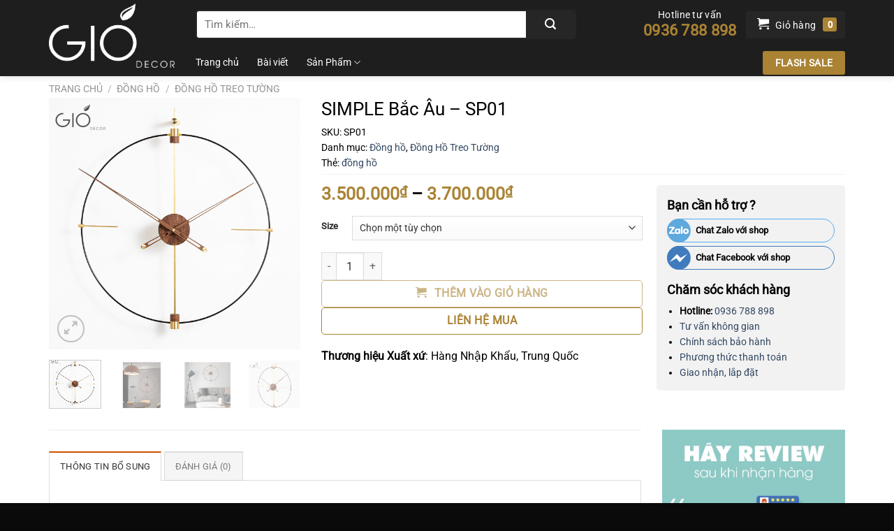

--- FILE ---
content_type: text/html; charset=UTF-8
request_url: https://giodecor.vn/san-pham/simple-bac-au-sp01/
body_size: 22797
content:
<!DOCTYPE html>
<html lang="vi" class="loading-site no-js">
<head>
	<meta charset="UTF-8" />
	<link rel="profile" href="https://gmpg.org/xfn/11" />
	<link rel="pingback" href="https://giodecor.vn/xmlrpc.php" />

	<script>(function(html){html.className = html.className.replace(/\bno-js\b/,'js')})(document.documentElement);</script>
<meta name='robots' content='index, follow, max-image-preview:large, max-snippet:-1, max-video-preview:-1' />
<meta name="viewport" content="width=device-width, initial-scale=1" />
	<!-- This site is optimized with the Yoast SEO plugin v26.3 - https://yoast.com/wordpress/plugins/seo/ -->
	<title>SIMPLE Bắc Âu - SP01 - Gió Decor</title>
	<link rel="canonical" href="https://giodecor.vn/san-pham/simple-bac-au-sp01/" />
	<meta property="og:locale" content="vi_VN" />
	<meta property="og:type" content="article" />
	<meta property="og:title" content="SIMPLE Bắc Âu - SP01 - Gió Decor" />
	<meta property="og:url" content="https://giodecor.vn/san-pham/simple-bac-au-sp01/" />
	<meta property="og:site_name" content="Gió Decor" />
	<meta property="article:modified_time" content="2025-04-06T09:45:09+00:00" />
	<meta property="og:image" content="https://giodecor.vn/wp-content/uploads/2020/07/O1CN01Ak2cRh20fFsge9MQf___1908276876-1.png" />
	<meta property="og:image:width" content="800" />
	<meta property="og:image:height" content="800" />
	<meta property="og:image:type" content="image/png" />
	<meta name="twitter:card" content="summary_large_image" />
	<script type="application/ld+json" class="yoast-schema-graph">{"@context":"https://schema.org","@graph":[{"@type":"WebPage","@id":"https://giodecor.vn/san-pham/simple-bac-au-sp01/","url":"https://giodecor.vn/san-pham/simple-bac-au-sp01/","name":"SIMPLE Bắc Âu - SP01 - Gió Decor","isPartOf":{"@id":"https://giodecor.vn/#website"},"primaryImageOfPage":{"@id":"https://giodecor.vn/san-pham/simple-bac-au-sp01/#primaryimage"},"image":{"@id":"https://giodecor.vn/san-pham/simple-bac-au-sp01/#primaryimage"},"thumbnailUrl":"https://giodecor.vn/wp-content/uploads/2020/07/O1CN01Ak2cRh20fFsge9MQf___1908276876-1.png","datePublished":"2020-07-27T08:12:40+00:00","dateModified":"2025-04-06T09:45:09+00:00","breadcrumb":{"@id":"https://giodecor.vn/san-pham/simple-bac-au-sp01/#breadcrumb"},"inLanguage":"vi","potentialAction":[{"@type":"ReadAction","target":["https://giodecor.vn/san-pham/simple-bac-au-sp01/"]}]},{"@type":"ImageObject","inLanguage":"vi","@id":"https://giodecor.vn/san-pham/simple-bac-au-sp01/#primaryimage","url":"https://giodecor.vn/wp-content/uploads/2020/07/O1CN01Ak2cRh20fFsge9MQf___1908276876-1.png","contentUrl":"https://giodecor.vn/wp-content/uploads/2020/07/O1CN01Ak2cRh20fFsge9MQf___1908276876-1.png","width":800,"height":800},{"@type":"BreadcrumbList","@id":"https://giodecor.vn/san-pham/simple-bac-au-sp01/#breadcrumb","itemListElement":[{"@type":"ListItem","position":1,"name":"Trang chủ","item":"https://giodecor.vn/"},{"@type":"ListItem","position":2,"name":"Shop","item":"https://giodecor.vn/shop/"},{"@type":"ListItem","position":3,"name":"SIMPLE Bắc Âu &#8211; SP01"}]},{"@type":"WebSite","@id":"https://giodecor.vn/#website","url":"https://giodecor.vn/","name":"Gió Decor","description":"","potentialAction":[{"@type":"SearchAction","target":{"@type":"EntryPoint","urlTemplate":"https://giodecor.vn/?s={search_term_string}"},"query-input":{"@type":"PropertyValueSpecification","valueRequired":true,"valueName":"search_term_string"}}],"inLanguage":"vi"}]}</script>
	<!-- / Yoast SEO plugin. -->


<link rel='prefetch' href='https://giodecor.vn/wp-content/themes/flatsome/assets/js/flatsome.js?ver=8e60d746741250b4dd4e' />
<link rel='prefetch' href='https://giodecor.vn/wp-content/themes/flatsome/assets/js/chunk.slider.js?ver=3.19.7' />
<link rel='prefetch' href='https://giodecor.vn/wp-content/themes/flatsome/assets/js/chunk.popups.js?ver=3.19.7' />
<link rel='prefetch' href='https://giodecor.vn/wp-content/themes/flatsome/assets/js/chunk.tooltips.js?ver=3.19.7' />
<link rel='prefetch' href='https://giodecor.vn/wp-content/themes/flatsome/assets/js/woocommerce.js?ver=dd6035ce106022a74757' />
<style id='wp-img-auto-sizes-contain-inline-css' type='text/css'>
img:is([sizes=auto i],[sizes^="auto," i]){contain-intrinsic-size:3000px 1500px}
/*# sourceURL=wp-img-auto-sizes-contain-inline-css */
</style>
<link rel='stylesheet' id='contact-form-7-css' href='https://giodecor.vn/wp-content/plugins/contact-form-7/includes/css/styles.css?ver=6.1.4' type='text/css' media='all' />
<link rel='stylesheet' id='photoswipe-css' href='https://giodecor.vn/wp-content/plugins/woocommerce/assets/css/photoswipe/photoswipe.min.css?ver=10.4.3' type='text/css' media='all' />
<link rel='stylesheet' id='photoswipe-default-skin-css' href='https://giodecor.vn/wp-content/plugins/woocommerce/assets/css/photoswipe/default-skin/default-skin.min.css?ver=10.4.3' type='text/css' media='all' />
<style id='woocommerce-inline-inline-css' type='text/css'>
.woocommerce form .form-row .required { visibility: visible; }
/*# sourceURL=woocommerce-inline-inline-css */
</style>
<link rel='stylesheet' id='flatsome-main-css' href='https://giodecor.vn/wp-content/themes/flatsome/assets/css/flatsome.css?ver=3.19.7' type='text/css' media='all' />
<style id='flatsome-main-inline-css' type='text/css'>
@font-face {
				font-family: "fl-icons";
				font-display: block;
				src: url(https://giodecor.vn/wp-content/themes/flatsome/assets/css/icons/fl-icons.eot?v=3.19.7);
				src:
					url(https://giodecor.vn/wp-content/themes/flatsome/assets/css/icons/fl-icons.eot#iefix?v=3.19.7) format("embedded-opentype"),
					url(https://giodecor.vn/wp-content/themes/flatsome/assets/css/icons/fl-icons.woff2?v=3.19.7) format("woff2"),
					url(https://giodecor.vn/wp-content/themes/flatsome/assets/css/icons/fl-icons.ttf?v=3.19.7) format("truetype"),
					url(https://giodecor.vn/wp-content/themes/flatsome/assets/css/icons/fl-icons.woff?v=3.19.7) format("woff"),
					url(https://giodecor.vn/wp-content/themes/flatsome/assets/css/icons/fl-icons.svg?v=3.19.7#fl-icons) format("svg");
			}
/*# sourceURL=flatsome-main-inline-css */
</style>
<link rel='stylesheet' id='flatsome-shop-css' href='https://giodecor.vn/wp-content/themes/flatsome/assets/css/flatsome-shop.css?ver=3.19.7' type='text/css' media='all' />
<link rel='stylesheet' id='flatsome-style-css' href='https://giodecor.vn/wp-content/themes/flatsome-child/style.css?ver=3.0' type='text/css' media='all' />
<script type="text/javascript" src="https://giodecor.vn/wp-includes/js/jquery/jquery.min.js?ver=3.7.1" id="jquery-core-js"></script>
<script type="text/javascript" src="https://giodecor.vn/wp-content/plugins/woocommerce/assets/js/jquery-blockui/jquery.blockUI.min.js?ver=2.7.0-wc.10.4.3" id="wc-jquery-blockui-js" data-wp-strategy="defer"></script>
<script type="text/javascript" id="wc-add-to-cart-js-extra">
/* <![CDATA[ */
var wc_add_to_cart_params = {"ajax_url":"/wp-admin/admin-ajax.php","wc_ajax_url":"/?wc-ajax=%%endpoint%%","i18n_view_cart":"Xem gi\u1ecf h\u00e0ng","cart_url":"https://giodecor.vn/cart/","is_cart":"","cart_redirect_after_add":"no"};
//# sourceURL=wc-add-to-cart-js-extra
/* ]]> */
</script>
<script type="text/javascript" src="https://giodecor.vn/wp-content/plugins/woocommerce/assets/js/frontend/add-to-cart.min.js?ver=10.4.3" id="wc-add-to-cart-js" defer="defer" data-wp-strategy="defer"></script>
<script type="text/javascript" src="https://giodecor.vn/wp-content/plugins/woocommerce/assets/js/photoswipe/photoswipe.min.js?ver=4.1.1-wc.10.4.3" id="wc-photoswipe-js" defer="defer" data-wp-strategy="defer"></script>
<script type="text/javascript" src="https://giodecor.vn/wp-content/plugins/woocommerce/assets/js/photoswipe/photoswipe-ui-default.min.js?ver=4.1.1-wc.10.4.3" id="wc-photoswipe-ui-default-js" defer="defer" data-wp-strategy="defer"></script>
<script type="text/javascript" id="wc-single-product-js-extra">
/* <![CDATA[ */
var wc_single_product_params = {"i18n_required_rating_text":"Vui l\u00f2ng ch\u1ecdn m\u1ed9t m\u1ee9c \u0111\u00e1nh gi\u00e1","i18n_rating_options":["1 tr\u00ean 5 sao","2 tr\u00ean 5 sao","3 tr\u00ean 5 sao","4 tr\u00ean 5 sao","5 tr\u00ean 5 sao"],"i18n_product_gallery_trigger_text":"Xem th\u01b0 vi\u1ec7n \u1ea3nh to\u00e0n m\u00e0n h\u00ecnh","review_rating_required":"yes","flexslider":{"rtl":false,"animation":"slide","smoothHeight":true,"directionNav":false,"controlNav":"thumbnails","slideshow":false,"animationSpeed":500,"animationLoop":false,"allowOneSlide":false},"zoom_enabled":"","zoom_options":[],"photoswipe_enabled":"1","photoswipe_options":{"shareEl":false,"closeOnScroll":false,"history":false,"hideAnimationDuration":0,"showAnimationDuration":0},"flexslider_enabled":""};
//# sourceURL=wc-single-product-js-extra
/* ]]> */
</script>
<script type="text/javascript" src="https://giodecor.vn/wp-content/plugins/woocommerce/assets/js/frontend/single-product.min.js?ver=10.4.3" id="wc-single-product-js" defer="defer" data-wp-strategy="defer"></script>
<script type="text/javascript" src="https://giodecor.vn/wp-content/plugins/woocommerce/assets/js/js-cookie/js.cookie.min.js?ver=2.1.4-wc.10.4.3" id="wc-js-cookie-js" data-wp-strategy="defer"></script>
<!-- HFCM by 99 Robots - Snippet # 1: Pixel Code FB -->
<!-- Meta Pixel Code -->
<script>
!function(f,b,e,v,n,t,s)
{if(f.fbq)return;n=f.fbq=function(){n.callMethod?
n.callMethod.apply(n,arguments):n.queue.push(arguments)};
if(!f._fbq)f._fbq=n;n.push=n;n.loaded=!0;n.version='2.0';
n.queue=[];t=b.createElement(e);t.async=!0;
t.src=v;s=b.getElementsByTagName(e)[0];
s.parentNode.insertBefore(t,s)}(window, document,'script',
'https://connect.facebook.net/en_US/fbevents.js');
fbq('init', '749758809624674');
fbq('track', 'PageView');
	
fbq('track', 'AddPaymentInfo');
	fbq('track', 'AddToCart');
	fbq('track', 'Contact');
fbq('track', 'Search');
fbq('track', 'SubmitApplication');
fbq('track', 'ViewContent');


</script>
<noscript><img height="1" width="1" style="display:none"
src="https://www.facebook.com/tr?id=749758809624674&ev=PageView&noscript=1"
/></noscript>
<!-- End Meta Pixel Code -->
<!-- /end HFCM by 99 Robots -->
<!-- HFCM by 99 Robots - Snippet # 2: Mã theo dõi Google Analystics -->
<!-- Global site tag (gtag.js) - Google Analytics -->
<script async src="https://www.googletagmanager.com/gtag/js?id=UA-180653535-18"></script>
<script>
  window.dataLayer = window.dataLayer || [];
  function gtag(){dataLayer.push(arguments);}
  gtag('js', new Date());

  gtag('config', 'UA-180653535-18');
</script>

<!-- /end HFCM by 99 Robots -->
	<noscript><style>.woocommerce-product-gallery{ opacity: 1 !important; }</style></noscript>
	<link rel="icon" href="https://giodecor.vn/wp-content/uploads/2020/07/favicon-giodecor.png" sizes="32x32" />
<link rel="icon" href="https://giodecor.vn/wp-content/uploads/2020/07/favicon-giodecor.png" sizes="192x192" />
<link rel="apple-touch-icon" href="https://giodecor.vn/wp-content/uploads/2020/07/favicon-giodecor.png" />
<meta name="msapplication-TileImage" content="https://giodecor.vn/wp-content/uploads/2020/07/favicon-giodecor.png" />
<style id="custom-css" type="text/css">:root {--primary-color: #CE5400;--fs-color-primary: #CE5400;--fs-color-secondary: #e50908;--fs-color-success: #7a9c59;--fs-color-alert: #b20000;--fs-experimental-link-color: #334862;--fs-experimental-link-color-hover: #111;}.tooltipster-base {--tooltip-color: #fff;--tooltip-bg-color: #000;}.off-canvas-right .mfp-content, .off-canvas-left .mfp-content {--drawer-width: 300px;}.off-canvas .mfp-content.off-canvas-cart {--drawer-width: 360px;}.container-width, .full-width .ubermenu-nav, .container, .row{max-width: 1170px}.row.row-collapse{max-width: 1140px}.row.row-small{max-width: 1162.5px}.row.row-large{max-width: 1200px}.header-main{height: 70px}#logo img{max-height: 70px}#logo{width:180px;}#logo img{padding:5px 0;}.header-bottom{min-height: 35px}.header-top{min-height: 30px}.transparent .header-main{height: 90px}.transparent #logo img{max-height: 90px}.has-transparent + .page-title:first-of-type,.has-transparent + #main > .page-title,.has-transparent + #main > div > .page-title,.has-transparent + #main .page-header-wrapper:first-of-type .page-title{padding-top: 140px;}.header.show-on-scroll,.stuck .header-main{height:70px!important}.stuck #logo img{max-height: 70px!important}.search-form{ width: 85%;}.header-bg-color {background-color: #1e1e1e}.header-bottom {background-color: #1e1e1e}.header-bottom-nav > li > a{line-height: 16px }@media (max-width: 549px) {.header-main{height: 70px}#logo img{max-height: 70px}}.nav-dropdown{border-radius:5px}.nav-dropdown{font-size:100%}@media screen and (max-width: 549px){body{font-size: 100%;}}body{font-family: Roboto, sans-serif;}body {font-weight: 400;font-style: normal;}.nav > li > a {font-family: Roboto, sans-serif;}.mobile-sidebar-levels-2 .nav > li > ul > li > a {font-family: Roboto, sans-serif;}.nav > li > a,.mobile-sidebar-levels-2 .nav > li > ul > li > a {font-weight: 400;font-style: normal;}h1,h2,h3,h4,h5,h6,.heading-font, .off-canvas-center .nav-sidebar.nav-vertical > li > a{font-family: Roboto, sans-serif;}h1,h2,h3,h4,h5,h6,.heading-font,.banner h1,.banner h2 {font-weight: 400;font-style: normal;}.alt-font{font-family: Roboto, sans-serif;}.alt-font {font-weight: 400!important;font-style: normal!important;}.header:not(.transparent) .header-bottom-nav.nav > li > a{color: #ffffff;}.header:not(.transparent) .header-bottom-nav.nav > li > a:hover,.header:not(.transparent) .header-bottom-nav.nav > li.active > a,.header:not(.transparent) .header-bottom-nav.nav > li.current > a,.header:not(.transparent) .header-bottom-nav.nav > li > a.active,.header:not(.transparent) .header-bottom-nav.nav > li > a.current{color: #aa8334;}.header-bottom-nav.nav-line-bottom > li > a:before,.header-bottom-nav.nav-line-grow > li > a:before,.header-bottom-nav.nav-line > li > a:before,.header-bottom-nav.nav-box > li > a:hover,.header-bottom-nav.nav-box > li.active > a,.header-bottom-nav.nav-pills > li > a:hover,.header-bottom-nav.nav-pills > li.active > a{color:#FFF!important;background-color: #aa8334;}.shop-page-title.featured-title .title-bg{ background-image: url(https://giodecor.vn/wp-content/uploads/2020/07/O1CN01Ak2cRh20fFsge9MQf___1908276876-1.png)!important;}@media screen and (min-width: 550px){.products .box-vertical .box-image{min-width: 300px!important;width: 300px!important;}}.footer-1{background-color: #ffffff}.footer-2{background-color: #FFFFFF}.absolute-footer, html{background-color: #0a0a0a}.page-title-small + main .product-container > .row{padding-top:0;}.nav-vertical-fly-out > li + li {border-top-width: 1px; border-top-style: solid;}.label-new.menu-item > a:after{content:"Mới";}.label-hot.menu-item > a:after{content:"Nổi bật";}.label-sale.menu-item > a:after{content:"Giảm giá";}.label-popular.menu-item > a:after{content:"Phổ biến";}</style><style id="kirki-inline-styles">/* cyrillic-ext */
@font-face {
  font-family: 'Roboto';
  font-style: normal;
  font-weight: 400;
  font-stretch: 100%;
  font-display: swap;
  src: url(https://giodecor.vn/wp-content/fonts/roboto/KFOMCnqEu92Fr1ME7kSn66aGLdTylUAMQXC89YmC2DPNWubEbVmZiArmlw.woff2) format('woff2');
  unicode-range: U+0460-052F, U+1C80-1C8A, U+20B4, U+2DE0-2DFF, U+A640-A69F, U+FE2E-FE2F;
}
/* cyrillic */
@font-face {
  font-family: 'Roboto';
  font-style: normal;
  font-weight: 400;
  font-stretch: 100%;
  font-display: swap;
  src: url(https://giodecor.vn/wp-content/fonts/roboto/KFOMCnqEu92Fr1ME7kSn66aGLdTylUAMQXC89YmC2DPNWubEbVmQiArmlw.woff2) format('woff2');
  unicode-range: U+0301, U+0400-045F, U+0490-0491, U+04B0-04B1, U+2116;
}
/* greek-ext */
@font-face {
  font-family: 'Roboto';
  font-style: normal;
  font-weight: 400;
  font-stretch: 100%;
  font-display: swap;
  src: url(https://giodecor.vn/wp-content/fonts/roboto/KFOMCnqEu92Fr1ME7kSn66aGLdTylUAMQXC89YmC2DPNWubEbVmYiArmlw.woff2) format('woff2');
  unicode-range: U+1F00-1FFF;
}
/* greek */
@font-face {
  font-family: 'Roboto';
  font-style: normal;
  font-weight: 400;
  font-stretch: 100%;
  font-display: swap;
  src: url(https://giodecor.vn/wp-content/fonts/roboto/KFOMCnqEu92Fr1ME7kSn66aGLdTylUAMQXC89YmC2DPNWubEbVmXiArmlw.woff2) format('woff2');
  unicode-range: U+0370-0377, U+037A-037F, U+0384-038A, U+038C, U+038E-03A1, U+03A3-03FF;
}
/* math */
@font-face {
  font-family: 'Roboto';
  font-style: normal;
  font-weight: 400;
  font-stretch: 100%;
  font-display: swap;
  src: url(https://giodecor.vn/wp-content/fonts/roboto/KFOMCnqEu92Fr1ME7kSn66aGLdTylUAMQXC89YmC2DPNWubEbVnoiArmlw.woff2) format('woff2');
  unicode-range: U+0302-0303, U+0305, U+0307-0308, U+0310, U+0312, U+0315, U+031A, U+0326-0327, U+032C, U+032F-0330, U+0332-0333, U+0338, U+033A, U+0346, U+034D, U+0391-03A1, U+03A3-03A9, U+03B1-03C9, U+03D1, U+03D5-03D6, U+03F0-03F1, U+03F4-03F5, U+2016-2017, U+2034-2038, U+203C, U+2040, U+2043, U+2047, U+2050, U+2057, U+205F, U+2070-2071, U+2074-208E, U+2090-209C, U+20D0-20DC, U+20E1, U+20E5-20EF, U+2100-2112, U+2114-2115, U+2117-2121, U+2123-214F, U+2190, U+2192, U+2194-21AE, U+21B0-21E5, U+21F1-21F2, U+21F4-2211, U+2213-2214, U+2216-22FF, U+2308-230B, U+2310, U+2319, U+231C-2321, U+2336-237A, U+237C, U+2395, U+239B-23B7, U+23D0, U+23DC-23E1, U+2474-2475, U+25AF, U+25B3, U+25B7, U+25BD, U+25C1, U+25CA, U+25CC, U+25FB, U+266D-266F, U+27C0-27FF, U+2900-2AFF, U+2B0E-2B11, U+2B30-2B4C, U+2BFE, U+3030, U+FF5B, U+FF5D, U+1D400-1D7FF, U+1EE00-1EEFF;
}
/* symbols */
@font-face {
  font-family: 'Roboto';
  font-style: normal;
  font-weight: 400;
  font-stretch: 100%;
  font-display: swap;
  src: url(https://giodecor.vn/wp-content/fonts/roboto/KFOMCnqEu92Fr1ME7kSn66aGLdTylUAMQXC89YmC2DPNWubEbVn6iArmlw.woff2) format('woff2');
  unicode-range: U+0001-000C, U+000E-001F, U+007F-009F, U+20DD-20E0, U+20E2-20E4, U+2150-218F, U+2190, U+2192, U+2194-2199, U+21AF, U+21E6-21F0, U+21F3, U+2218-2219, U+2299, U+22C4-22C6, U+2300-243F, U+2440-244A, U+2460-24FF, U+25A0-27BF, U+2800-28FF, U+2921-2922, U+2981, U+29BF, U+29EB, U+2B00-2BFF, U+4DC0-4DFF, U+FFF9-FFFB, U+10140-1018E, U+10190-1019C, U+101A0, U+101D0-101FD, U+102E0-102FB, U+10E60-10E7E, U+1D2C0-1D2D3, U+1D2E0-1D37F, U+1F000-1F0FF, U+1F100-1F1AD, U+1F1E6-1F1FF, U+1F30D-1F30F, U+1F315, U+1F31C, U+1F31E, U+1F320-1F32C, U+1F336, U+1F378, U+1F37D, U+1F382, U+1F393-1F39F, U+1F3A7-1F3A8, U+1F3AC-1F3AF, U+1F3C2, U+1F3C4-1F3C6, U+1F3CA-1F3CE, U+1F3D4-1F3E0, U+1F3ED, U+1F3F1-1F3F3, U+1F3F5-1F3F7, U+1F408, U+1F415, U+1F41F, U+1F426, U+1F43F, U+1F441-1F442, U+1F444, U+1F446-1F449, U+1F44C-1F44E, U+1F453, U+1F46A, U+1F47D, U+1F4A3, U+1F4B0, U+1F4B3, U+1F4B9, U+1F4BB, U+1F4BF, U+1F4C8-1F4CB, U+1F4D6, U+1F4DA, U+1F4DF, U+1F4E3-1F4E6, U+1F4EA-1F4ED, U+1F4F7, U+1F4F9-1F4FB, U+1F4FD-1F4FE, U+1F503, U+1F507-1F50B, U+1F50D, U+1F512-1F513, U+1F53E-1F54A, U+1F54F-1F5FA, U+1F610, U+1F650-1F67F, U+1F687, U+1F68D, U+1F691, U+1F694, U+1F698, U+1F6AD, U+1F6B2, U+1F6B9-1F6BA, U+1F6BC, U+1F6C6-1F6CF, U+1F6D3-1F6D7, U+1F6E0-1F6EA, U+1F6F0-1F6F3, U+1F6F7-1F6FC, U+1F700-1F7FF, U+1F800-1F80B, U+1F810-1F847, U+1F850-1F859, U+1F860-1F887, U+1F890-1F8AD, U+1F8B0-1F8BB, U+1F8C0-1F8C1, U+1F900-1F90B, U+1F93B, U+1F946, U+1F984, U+1F996, U+1F9E9, U+1FA00-1FA6F, U+1FA70-1FA7C, U+1FA80-1FA89, U+1FA8F-1FAC6, U+1FACE-1FADC, U+1FADF-1FAE9, U+1FAF0-1FAF8, U+1FB00-1FBFF;
}
/* vietnamese */
@font-face {
  font-family: 'Roboto';
  font-style: normal;
  font-weight: 400;
  font-stretch: 100%;
  font-display: swap;
  src: url(https://giodecor.vn/wp-content/fonts/roboto/KFOMCnqEu92Fr1ME7kSn66aGLdTylUAMQXC89YmC2DPNWubEbVmbiArmlw.woff2) format('woff2');
  unicode-range: U+0102-0103, U+0110-0111, U+0128-0129, U+0168-0169, U+01A0-01A1, U+01AF-01B0, U+0300-0301, U+0303-0304, U+0308-0309, U+0323, U+0329, U+1EA0-1EF9, U+20AB;
}
/* latin-ext */
@font-face {
  font-family: 'Roboto';
  font-style: normal;
  font-weight: 400;
  font-stretch: 100%;
  font-display: swap;
  src: url(https://giodecor.vn/wp-content/fonts/roboto/KFOMCnqEu92Fr1ME7kSn66aGLdTylUAMQXC89YmC2DPNWubEbVmaiArmlw.woff2) format('woff2');
  unicode-range: U+0100-02BA, U+02BD-02C5, U+02C7-02CC, U+02CE-02D7, U+02DD-02FF, U+0304, U+0308, U+0329, U+1D00-1DBF, U+1E00-1E9F, U+1EF2-1EFF, U+2020, U+20A0-20AB, U+20AD-20C0, U+2113, U+2C60-2C7F, U+A720-A7FF;
}
/* latin */
@font-face {
  font-family: 'Roboto';
  font-style: normal;
  font-weight: 400;
  font-stretch: 100%;
  font-display: swap;
  src: url(https://giodecor.vn/wp-content/fonts/roboto/KFOMCnqEu92Fr1ME7kSn66aGLdTylUAMQXC89YmC2DPNWubEbVmUiAo.woff2) format('woff2');
  unicode-range: U+0000-00FF, U+0131, U+0152-0153, U+02BB-02BC, U+02C6, U+02DA, U+02DC, U+0304, U+0308, U+0329, U+2000-206F, U+20AC, U+2122, U+2191, U+2193, U+2212, U+2215, U+FEFF, U+FFFD;
}</style><link rel='stylesheet' id='wc-blocks-style-css' href='https://giodecor.vn/wp-content/plugins/woocommerce/assets/client/blocks/wc-blocks.css?ver=wc-10.4.3' type='text/css' media='all' />
</head>

<body data-rsssl=1 class="wp-singular product-template-default single single-product postid-426 wp-theme-flatsome wp-child-theme-flatsome-child theme-flatsome woocommerce woocommerce-page woocommerce-no-js header-shadow lightbox nav-dropdown-has-arrow nav-dropdown-has-shadow nav-dropdown-has-border">


<a class="skip-link screen-reader-text" href="#main">Bỏ qua nội dung</a>

<div id="wrapper">

	
	<header id="header" class="header has-sticky sticky-jump">
		<div class="header-wrapper">
			<div id="masthead" class="header-main hide-for-sticky">
      <div class="header-inner flex-row container logo-left medium-logo-center" role="navigation">

          <!-- Logo -->
          <div id="logo" class="flex-col logo">
            
<!-- Header logo -->
<a href="https://giodecor.vn/" title="Gió Decor" rel="home">
		<img width="1041" height="530" src="https://giodecor.vn/wp-content/uploads/2020/07/logo-giodecor.png" class="header_logo header-logo" alt="Gió Decor"/><img  width="1041" height="530" src="https://giodecor.vn/wp-content/uploads/2020/07/logo-giodecor.png" class="header-logo-dark" alt="Gió Decor"/></a>
          </div>

          <!-- Mobile Left Elements -->
          <div class="flex-col show-for-medium flex-left">
            <ul class="mobile-nav nav nav-left ">
              <li class="nav-icon has-icon">
  		<a href="#" data-open="#main-menu" data-pos="left" data-bg="main-menu-overlay" data-color="" class="is-small" aria-label="Menu" aria-controls="main-menu" aria-expanded="false">

		  <i class="icon-menu" ></i>
		  		</a>
	</li>
            </ul>
          </div>

          <!-- Left Elements -->
          <div class="flex-col hide-for-medium flex-left
            flex-grow">
            <ul class="header-nav header-nav-main nav nav-left  nav-uppercase" >
              <li class="header-search-form search-form html relative has-icon">
	<div class="header-search-form-wrapper">
		<div class="searchform-wrapper ux-search-box relative is-normal"><form role="search" method="get" class="searchform" action="https://giodecor.vn/">
	<div class="flex-row relative">
						<div class="flex-col flex-grow">
			<label class="screen-reader-text" for="woocommerce-product-search-field-0">Tìm kiếm:</label>
			<input type="search" id="woocommerce-product-search-field-0" class="search-field mb-0" placeholder="Tìm kiếm&hellip;" value="" name="s" />
			<input type="hidden" name="post_type" value="product" />
					</div>
		<div class="flex-col">
			<button type="submit" value="Tìm kiếm" class="ux-search-submit submit-button secondary button  icon mb-0" aria-label="Gửi">
				<i class="icon-search" ></i>			</button>
		</div>
	</div>
	<div class="live-search-results text-left z-top"></div>
</form>
</div>	</div>
</li>
            </ul>
          </div>

          <!-- Right Elements -->
          <div class="flex-col hide-for-medium flex-right">
            <ul class="header-nav header-nav-main nav nav-right  nav-uppercase">
              <li class="html custom html_topbar_left"><a href="tel:0936788898" class="hotline-header">
Hotline tư vấn<br>
<strong>0936 788 898</strong>
</a></li><li class="cart-item has-icon">

<a href="https://giodecor.vn/cart/" class="header-cart-link is-small" title="Giỏ hàng" >

<span class="header-cart-title">
   Giỏ hàng     </span>

    <i class="icon-shopping-cart"
    data-icon-label="0">
  </i>
  </a>


</li>
            </ul>
          </div>

          <!-- Mobile Right Elements -->
          <div class="flex-col show-for-medium flex-right">
            <ul class="mobile-nav nav nav-right ">
              <li class="cart-item has-icon">


		<a href="https://giodecor.vn/cart/" class="header-cart-link is-small" title="Giỏ hàng" >

    <i class="icon-shopping-cart"
    data-icon-label="0">
  </i>
  </a>

</li>
            </ul>
          </div>

      </div>

            <div class="container"><div class="top-divider full-width"></div></div>
      </div>
<div id="wide-nav" class="header-bottom wide-nav ">
    <div class="flex-row container">

                        <div class="flex-col hide-for-medium flex-left">
                <ul class="nav header-nav header-bottom-nav nav-left  nav-line-bottom nav-size-medium nav-spacing-xlarge">
                    <li id="menu-item-5758" class="menu-item menu-item-type-post_type menu-item-object-page current_page_parent menu-item-5758 menu-item-design-default"><a href="https://giodecor.vn/shop/" class="nav-top-link">Trang chủ</a></li>
<li id="menu-item-5757" class="menu-item menu-item-type-taxonomy menu-item-object-category current_page_parent menu-item-5757 menu-item-design-default"><a href="https://giodecor.vn/category/bai-viet/" class="nav-top-link">Bài viết</a></li>
<li id="menu-item-5771" class="menu-item menu-item-type-taxonomy menu-item-object-product_cat menu-item-has-children menu-item-5771 menu-item-design-default has-dropdown"><a href="https://giodecor.vn/danh-muc-san-pham/de-ban-cao-cap/" class="nav-top-link" aria-expanded="false" aria-haspopup="menu">Sản Phẩm<i class="icon-angle-down" ></i></a>
<ul class="sub-menu nav-dropdown nav-dropdown-default">
	<li id="menu-item-5776" class="menu-item menu-item-type-taxonomy menu-item-object-product_cat menu-item-5776"><a href="https://giodecor.vn/danh-muc-san-pham/de-ban-cao-cap/">Decor Để Bàn Cao Cấp</a></li>
	<li id="menu-item-5774" class="menu-item menu-item-type-taxonomy menu-item-object-product_cat menu-item-5774"><a href="https://giodecor.vn/danh-muc-san-pham/decor-cao-cap-ma-vang-24k/">Decor cao cấp mạ vàng 24k</a></li>
	<li id="menu-item-5780" class="menu-item menu-item-type-taxonomy menu-item-object-product_cat current-product-ancestor current-menu-parent current-product-parent menu-item-5780 active"><a href="https://giodecor.vn/danh-muc-san-pham/dong-ho/">Đồng hồ</a></li>
	<li id="menu-item-5772" class="menu-item menu-item-type-taxonomy menu-item-object-product_cat menu-item-5772"><a href="https://giodecor.vn/danh-muc-san-pham/decor-de-ban/">Decor để bàn</a></li>
	<li id="menu-item-5787" class="menu-item menu-item-type-taxonomy menu-item-object-product_cat menu-item-5787"><a href="https://giodecor.vn/danh-muc-san-pham/tranh-kham-trai/">Tranh khảm trai cao cấp</a></li>
	<li id="menu-item-5778" class="menu-item menu-item-type-taxonomy menu-item-object-product_cat menu-item-5778"><a href="https://giodecor.vn/danh-muc-san-pham/decor-triu-tuong/">Decor trừu tượng</a></li>
	<li id="menu-item-5781" class="menu-item menu-item-type-taxonomy menu-item-object-product_cat menu-item-5781"><a href="https://giodecor.vn/danh-muc-san-pham/guong-trang-tri/">Gương Trang Trí</a></li>
	<li id="menu-item-5773" class="menu-item menu-item-type-taxonomy menu-item-object-product_cat menu-item-5773"><a href="https://giodecor.vn/danh-muc-san-pham/ban-console/">Bàn Console</a></li>
	<li id="menu-item-5779" class="menu-item menu-item-type-taxonomy menu-item-object-product_cat menu-item-5779"><a href="https://giodecor.vn/danh-muc-san-pham/decor-tuong-cao-cap/">Decor tường cao cấp</a></li>
	<li id="menu-item-5777" class="menu-item menu-item-type-taxonomy menu-item-object-product_cat menu-item-5777"><a href="https://giodecor.vn/danh-muc-san-pham/decor-nho-composite/">Decor nhỏ Composite</a></li>
	<li id="menu-item-5782" class="menu-item menu-item-type-taxonomy menu-item-object-product_cat menu-item-5782"><a href="https://giodecor.vn/danh-muc-san-pham/lo-hoa/">Lọ hoa</a></li>
	<li id="menu-item-5786" class="menu-item menu-item-type-taxonomy menu-item-object-product_cat menu-item-5786"><a href="https://giodecor.vn/danh-muc-san-pham/tranh-canvas/">Tranh Canvas</a></li>
	<li id="menu-item-5783" class="menu-item menu-item-type-taxonomy menu-item-object-product_cat menu-item-5783"><a href="https://giodecor.vn/danh-muc-san-pham/cay-hoa-da-phong-thuy/">Cây hoa đá phong thủy</a></li>
	<li id="menu-item-5785" class="menu-item menu-item-type-taxonomy menu-item-object-product_cat menu-item-5785"><a href="https://giodecor.vn/danh-muc-san-pham/thac-nuoc/">Thác nước</a></li>
	<li id="menu-item-5784" class="menu-item menu-item-type-taxonomy menu-item-object-product_cat menu-item-5784"><a href="https://giodecor.vn/danh-muc-san-pham/loa-dong-cao-cap/">Loa đồng + tủ để đồ</a></li>
</ul>
</li>
                </ul>
            </div>
            
            
                        <div class="flex-col hide-for-medium flex-right flex-grow">
              <ul class="nav header-nav header-bottom-nav nav-right  nav-line-bottom nav-size-medium nav-spacing-xlarge">
                   <li class="html header-button-1">
	<div class="header-button">
		<a class="button primary is-medium"  style="border-radius:3px;">
		<span>Flash sale</span>
	</a>
	</div>
</li>
              </ul>
            </div>
            
                          <div class="flex-col show-for-medium flex-grow">
                  <ul class="nav header-bottom-nav nav-center mobile-nav  nav-line-bottom nav-size-medium nav-spacing-xlarge">
                      <li class="header-search-form search-form html relative has-icon">
	<div class="header-search-form-wrapper">
		<div class="searchform-wrapper ux-search-box relative is-normal"><form role="search" method="get" class="searchform" action="https://giodecor.vn/">
	<div class="flex-row relative">
						<div class="flex-col flex-grow">
			<label class="screen-reader-text" for="woocommerce-product-search-field-1">Tìm kiếm:</label>
			<input type="search" id="woocommerce-product-search-field-1" class="search-field mb-0" placeholder="Tìm kiếm&hellip;" value="" name="s" />
			<input type="hidden" name="post_type" value="product" />
					</div>
		<div class="flex-col">
			<button type="submit" value="Tìm kiếm" class="ux-search-submit submit-button secondary button  icon mb-0" aria-label="Gửi">
				<i class="icon-search" ></i>			</button>
		</div>
	</div>
	<div class="live-search-results text-left z-top"></div>
</form>
</div>	</div>
</li>
                  </ul>
              </div>
            
    </div>
</div>

<div class="header-bg-container fill"><div class="header-bg-image fill"></div><div class="header-bg-color fill"></div></div>		</div>
	</header>

	<div class="page-title shop-page-title product-page-title">
	<div class="page-title-inner flex-row medium-flex-wrap container">
	  <div class="flex-col flex-grow medium-text-center">
	  		<div class="is-large">
	<nav class="woocommerce-breadcrumb breadcrumbs uppercase"><a href="https://giodecor.vn">Trang chủ</a> <span class="divider">&#47;</span> <a href="https://giodecor.vn/danh-muc-san-pham/dong-ho/">Đồng hồ</a> <span class="divider">&#47;</span> <a href="https://giodecor.vn/danh-muc-san-pham/dong-ho/dong-ho-treo-tuong/">Đồng Hồ Treo Tường</a></nav></div>
	  </div>

	   <div class="flex-col medium-text-center">
		   		   </div>
	</div>
</div>

	<main id="main" class="">

	<div class="shop-container">

		
			<div class="container">
	<div class="woocommerce-notices-wrapper"></div></div>
<div id="product-426" class="product type-product post-426 status-publish first instock product_cat-dong-ho product_cat-dong-ho-treo-tuong product_tag-dong-ho has-post-thumbnail shipping-taxable purchasable product-type-variable">
	<div class="product-container">
	<div class="product-main">
		<div class="row content-row pb">
			<div class="product-gallery col large-4">
								
<div class="product-images relative mb-half has-hover woocommerce-product-gallery woocommerce-product-gallery--with-images woocommerce-product-gallery--columns-4 images" data-columns="4">

  <div class="badge-container is-larger absolute left top z-1">

</div>

  <div class="image-tools absolute top show-on-hover right z-3">
      </div>

  <div class="woocommerce-product-gallery__wrapper product-gallery-slider slider slider-nav-small mb-half"
        data-flickity-options='{
                "cellAlign": "center",
                "wrapAround": true,
                "autoPlay": false,
                "prevNextButtons":true,
                "adaptiveHeight": true,
                "imagesLoaded": true,
                "lazyLoad": 1,
                "dragThreshold" : 15,
                "pageDots": false,
                "rightToLeft": false       }'>
    <div data-thumb="https://giodecor.vn/wp-content/uploads/2020/07/O1CN01Ak2cRh20fFsge9MQf___1908276876-1-100x100.png" data-thumb-alt="" class="woocommerce-product-gallery__image slide first"><a href="https://giodecor.vn/wp-content/uploads/2020/07/O1CN01Ak2cRh20fFsge9MQf___1908276876-1.png"><img width="600" height="600" src="https://giodecor.vn/wp-content/uploads/2020/07/O1CN01Ak2cRh20fFsge9MQf___1908276876-1-600x600.png" class="wp-post-image ux-skip-lazy" alt="" data-caption="" data-src="https://giodecor.vn/wp-content/uploads/2020/07/O1CN01Ak2cRh20fFsge9MQf___1908276876-1.png" data-large_image="https://giodecor.vn/wp-content/uploads/2020/07/O1CN01Ak2cRh20fFsge9MQf___1908276876-1.png" data-large_image_width="800" data-large_image_height="800" decoding="async" fetchpriority="high" srcset="https://giodecor.vn/wp-content/uploads/2020/07/O1CN01Ak2cRh20fFsge9MQf___1908276876-1-600x600.png 600w, https://giodecor.vn/wp-content/uploads/2020/07/O1CN01Ak2cRh20fFsge9MQf___1908276876-1-400x400.png 400w, https://giodecor.vn/wp-content/uploads/2020/07/O1CN01Ak2cRh20fFsge9MQf___1908276876-1-280x280.png 280w, https://giodecor.vn/wp-content/uploads/2020/07/O1CN01Ak2cRh20fFsge9MQf___1908276876-1-768x768.png 768w, https://giodecor.vn/wp-content/uploads/2020/07/O1CN01Ak2cRh20fFsge9MQf___1908276876-1-300x300.png 300w, https://giodecor.vn/wp-content/uploads/2020/07/O1CN01Ak2cRh20fFsge9MQf___1908276876-1-100x100.png 100w, https://giodecor.vn/wp-content/uploads/2020/07/O1CN01Ak2cRh20fFsge9MQf___1908276876-1.png 800w" sizes="(max-width: 600px) 100vw, 600px" /></a></div><div data-thumb="https://giodecor.vn/wp-content/uploads/2020/07/2-100x100.jpg" data-thumb-alt="" class="woocommerce-product-gallery__image slide"><a href="https://giodecor.vn/wp-content/uploads/2020/07/2.jpg"><img width="600" height="601" src="data:image/svg+xml,%3Csvg%20viewBox%3D%220%200%20694%20695%22%20xmlns%3D%22http%3A%2F%2Fwww.w3.org%2F2000%2Fsvg%22%3E%3C%2Fsvg%3E" class="lazy-load " alt="" data-caption="" data-src="https://giodecor.vn/wp-content/uploads/2020/07/2.jpg" data-large_image="https://giodecor.vn/wp-content/uploads/2020/07/2.jpg" data-large_image_width="694" data-large_image_height="695" decoding="async" srcset="" data-srcset="https://giodecor.vn/wp-content/uploads/2020/07/2-600x601.jpg 600w, https://giodecor.vn/wp-content/uploads/2020/07/2-399x400.jpg 399w, https://giodecor.vn/wp-content/uploads/2020/07/2-280x280.jpg 280w, https://giodecor.vn/wp-content/uploads/2020/07/2-300x300.jpg 300w, https://giodecor.vn/wp-content/uploads/2020/07/2-100x100.jpg 100w, https://giodecor.vn/wp-content/uploads/2020/07/2.jpg 694w" sizes="(max-width: 600px) 100vw, 600px" /></a></div><div data-thumb="https://giodecor.vn/wp-content/uploads/2020/07/3-100x100.png" data-thumb-alt="" class="woocommerce-product-gallery__image slide"><a href="https://giodecor.vn/wp-content/uploads/2020/07/3.png"><img width="600" height="600" src="data:image/svg+xml,%3Csvg%20viewBox%3D%220%200%20656%20656%22%20xmlns%3D%22http%3A%2F%2Fwww.w3.org%2F2000%2Fsvg%22%3E%3C%2Fsvg%3E" class="lazy-load " alt="" data-caption="" data-src="https://giodecor.vn/wp-content/uploads/2020/07/3.png" data-large_image="https://giodecor.vn/wp-content/uploads/2020/07/3.png" data-large_image_width="656" data-large_image_height="656" decoding="async" srcset="" data-srcset="https://giodecor.vn/wp-content/uploads/2020/07/3-600x600.png 600w, https://giodecor.vn/wp-content/uploads/2020/07/3-400x400.png 400w, https://giodecor.vn/wp-content/uploads/2020/07/3-280x280.png 280w, https://giodecor.vn/wp-content/uploads/2020/07/3-300x300.png 300w, https://giodecor.vn/wp-content/uploads/2020/07/3-100x100.png 100w, https://giodecor.vn/wp-content/uploads/2020/07/3.png 656w" sizes="(max-width: 600px) 100vw, 600px" /></a></div><div data-thumb="https://giodecor.vn/wp-content/uploads/2020/07/O1CN01aasurQ20fFsarjKmL___1908276876-100x100.png" data-thumb-alt="" class="woocommerce-product-gallery__image slide"><a href="https://giodecor.vn/wp-content/uploads/2020/07/O1CN01aasurQ20fFsarjKmL___1908276876.png"><img width="600" height="600" src="data:image/svg+xml,%3Csvg%20viewBox%3D%220%200%20750%20750%22%20xmlns%3D%22http%3A%2F%2Fwww.w3.org%2F2000%2Fsvg%22%3E%3C%2Fsvg%3E" class="lazy-load " alt="" data-caption="" data-src="https://giodecor.vn/wp-content/uploads/2020/07/O1CN01aasurQ20fFsarjKmL___1908276876.png" data-large_image="https://giodecor.vn/wp-content/uploads/2020/07/O1CN01aasurQ20fFsarjKmL___1908276876.png" data-large_image_width="750" data-large_image_height="750" decoding="async" srcset="" data-srcset="https://giodecor.vn/wp-content/uploads/2020/07/O1CN01aasurQ20fFsarjKmL___1908276876-600x600.png 600w, https://giodecor.vn/wp-content/uploads/2020/07/O1CN01aasurQ20fFsarjKmL___1908276876-400x400.png 400w, https://giodecor.vn/wp-content/uploads/2020/07/O1CN01aasurQ20fFsarjKmL___1908276876-280x280.png 280w, https://giodecor.vn/wp-content/uploads/2020/07/O1CN01aasurQ20fFsarjKmL___1908276876-300x300.png 300w, https://giodecor.vn/wp-content/uploads/2020/07/O1CN01aasurQ20fFsarjKmL___1908276876-100x100.png 100w, https://giodecor.vn/wp-content/uploads/2020/07/O1CN01aasurQ20fFsarjKmL___1908276876.png 750w" sizes="auto, (max-width: 600px) 100vw, 600px" /></a></div><div data-thumb="https://giodecor.vn/wp-content/uploads/2020/07/O1CN01l1vR4g20fFshw2wtC___1908276876-100x100.png" data-thumb-alt="" class="woocommerce-product-gallery__image slide"><a href="https://giodecor.vn/wp-content/uploads/2020/07/O1CN01l1vR4g20fFshw2wtC___1908276876.png"><img width="600" height="600" src="data:image/svg+xml,%3Csvg%20viewBox%3D%220%200%20750%20750%22%20xmlns%3D%22http%3A%2F%2Fwww.w3.org%2F2000%2Fsvg%22%3E%3C%2Fsvg%3E" class="lazy-load " alt="" data-caption="" data-src="https://giodecor.vn/wp-content/uploads/2020/07/O1CN01l1vR4g20fFshw2wtC___1908276876.png" data-large_image="https://giodecor.vn/wp-content/uploads/2020/07/O1CN01l1vR4g20fFshw2wtC___1908276876.png" data-large_image_width="750" data-large_image_height="750" decoding="async" srcset="" data-srcset="https://giodecor.vn/wp-content/uploads/2020/07/O1CN01l1vR4g20fFshw2wtC___1908276876-600x600.png 600w, https://giodecor.vn/wp-content/uploads/2020/07/O1CN01l1vR4g20fFshw2wtC___1908276876-400x400.png 400w, https://giodecor.vn/wp-content/uploads/2020/07/O1CN01l1vR4g20fFshw2wtC___1908276876-280x280.png 280w, https://giodecor.vn/wp-content/uploads/2020/07/O1CN01l1vR4g20fFshw2wtC___1908276876-300x300.png 300w, https://giodecor.vn/wp-content/uploads/2020/07/O1CN01l1vR4g20fFshw2wtC___1908276876-100x100.png 100w, https://giodecor.vn/wp-content/uploads/2020/07/O1CN01l1vR4g20fFshw2wtC___1908276876.png 750w" sizes="auto, (max-width: 600px) 100vw, 600px" /></a></div><div data-thumb="https://giodecor.vn/wp-content/uploads/2020/07/O1CN01VndTUm20fFsiJqyPK___1908276876-1-100x100.png" data-thumb-alt="" class="woocommerce-product-gallery__image slide"><a href="https://giodecor.vn/wp-content/uploads/2020/07/O1CN01VndTUm20fFsiJqyPK___1908276876-1.png"><img width="600" height="600" src="data:image/svg+xml,%3Csvg%20viewBox%3D%220%200%20800%20800%22%20xmlns%3D%22http%3A%2F%2Fwww.w3.org%2F2000%2Fsvg%22%3E%3C%2Fsvg%3E" class="lazy-load " alt="" data-caption="" data-src="https://giodecor.vn/wp-content/uploads/2020/07/O1CN01VndTUm20fFsiJqyPK___1908276876-1.png" data-large_image="https://giodecor.vn/wp-content/uploads/2020/07/O1CN01VndTUm20fFsiJqyPK___1908276876-1.png" data-large_image_width="800" data-large_image_height="800" decoding="async" srcset="" data-srcset="https://giodecor.vn/wp-content/uploads/2020/07/O1CN01VndTUm20fFsiJqyPK___1908276876-1-600x600.png 600w, https://giodecor.vn/wp-content/uploads/2020/07/O1CN01VndTUm20fFsiJqyPK___1908276876-1-400x400.png 400w, https://giodecor.vn/wp-content/uploads/2020/07/O1CN01VndTUm20fFsiJqyPK___1908276876-1-280x280.png 280w, https://giodecor.vn/wp-content/uploads/2020/07/O1CN01VndTUm20fFsiJqyPK___1908276876-1-768x768.png 768w, https://giodecor.vn/wp-content/uploads/2020/07/O1CN01VndTUm20fFsiJqyPK___1908276876-1-300x300.png 300w, https://giodecor.vn/wp-content/uploads/2020/07/O1CN01VndTUm20fFsiJqyPK___1908276876-1-100x100.png 100w, https://giodecor.vn/wp-content/uploads/2020/07/O1CN01VndTUm20fFsiJqyPK___1908276876-1.png 800w" sizes="auto, (max-width: 600px) 100vw, 600px" /></a></div><div data-thumb="https://giodecor.vn/wp-content/uploads/2020/07/O1CN01zz04HN1ec7fdcIprj___603273891-100x100.jpg" data-thumb-alt="" class="woocommerce-product-gallery__image slide"><a href="https://giodecor.vn/wp-content/uploads/2020/07/O1CN01zz04HN1ec7fdcIprj___603273891.jpg"><img width="600" height="600" src="data:image/svg+xml,%3Csvg%20viewBox%3D%220%200%20800%20800%22%20xmlns%3D%22http%3A%2F%2Fwww.w3.org%2F2000%2Fsvg%22%3E%3C%2Fsvg%3E" class="lazy-load " alt="" data-caption="" data-src="https://giodecor.vn/wp-content/uploads/2020/07/O1CN01zz04HN1ec7fdcIprj___603273891.jpg" data-large_image="https://giodecor.vn/wp-content/uploads/2020/07/O1CN01zz04HN1ec7fdcIprj___603273891.jpg" data-large_image_width="800" data-large_image_height="800" decoding="async" srcset="" data-srcset="https://giodecor.vn/wp-content/uploads/2020/07/O1CN01zz04HN1ec7fdcIprj___603273891-600x600.jpg 600w, https://giodecor.vn/wp-content/uploads/2020/07/O1CN01zz04HN1ec7fdcIprj___603273891-400x400.jpg 400w, https://giodecor.vn/wp-content/uploads/2020/07/O1CN01zz04HN1ec7fdcIprj___603273891-280x280.jpg 280w, https://giodecor.vn/wp-content/uploads/2020/07/O1CN01zz04HN1ec7fdcIprj___603273891-768x768.jpg 768w, https://giodecor.vn/wp-content/uploads/2020/07/O1CN01zz04HN1ec7fdcIprj___603273891-300x300.jpg 300w, https://giodecor.vn/wp-content/uploads/2020/07/O1CN01zz04HN1ec7fdcIprj___603273891-100x100.jpg 100w, https://giodecor.vn/wp-content/uploads/2020/07/O1CN01zz04HN1ec7fdcIprj___603273891.jpg 800w" sizes="auto, (max-width: 600px) 100vw, 600px" /></a></div>  </div>

  <div class="image-tools absolute bottom left z-3">
        <a href="#product-zoom" class="zoom-button button is-outline circle icon tooltip hide-for-small" title="Phóng to">
      <i class="icon-expand" ></i>    </a>
   </div>
</div>

	<div class="product-thumbnails thumbnails slider row row-small row-slider slider-nav-small small-columns-4"
		data-flickity-options='{
			"cellAlign": "left",
			"wrapAround": false,
			"autoPlay": false,
			"prevNextButtons": true,
			"asNavFor": ".product-gallery-slider",
			"percentPosition": true,
			"imagesLoaded": true,
			"pageDots": false,
			"rightToLeft": false,
			"contain": true
		}'>
					<div class="col is-nav-selected first">
				<a>
					<img src="https://giodecor.vn/wp-content/uploads/2020/07/O1CN01Ak2cRh20fFsge9MQf___1908276876-1-300x300.png" alt="" width="300" height="300" class="attachment-woocommerce_thumbnail" />				</a>
			</div><div class="col"><a><img src="data:image/svg+xml,%3Csvg%20viewBox%3D%220%200%20300%20300%22%20xmlns%3D%22http%3A%2F%2Fwww.w3.org%2F2000%2Fsvg%22%3E%3C%2Fsvg%3E" data-src="https://giodecor.vn/wp-content/uploads/2020/07/2-300x300.jpg" alt="" width="300" height="300"  class="lazy-load attachment-woocommerce_thumbnail" /></a></div><div class="col"><a><img src="data:image/svg+xml,%3Csvg%20viewBox%3D%220%200%20300%20300%22%20xmlns%3D%22http%3A%2F%2Fwww.w3.org%2F2000%2Fsvg%22%3E%3C%2Fsvg%3E" data-src="https://giodecor.vn/wp-content/uploads/2020/07/3-300x300.png" alt="" width="300" height="300"  class="lazy-load attachment-woocommerce_thumbnail" /></a></div><div class="col"><a><img src="data:image/svg+xml,%3Csvg%20viewBox%3D%220%200%20300%20300%22%20xmlns%3D%22http%3A%2F%2Fwww.w3.org%2F2000%2Fsvg%22%3E%3C%2Fsvg%3E" data-src="https://giodecor.vn/wp-content/uploads/2020/07/O1CN01aasurQ20fFsarjKmL___1908276876-300x300.png" alt="" width="300" height="300"  class="lazy-load attachment-woocommerce_thumbnail" /></a></div><div class="col"><a><img src="data:image/svg+xml,%3Csvg%20viewBox%3D%220%200%20300%20300%22%20xmlns%3D%22http%3A%2F%2Fwww.w3.org%2F2000%2Fsvg%22%3E%3C%2Fsvg%3E" data-src="https://giodecor.vn/wp-content/uploads/2020/07/O1CN01l1vR4g20fFshw2wtC___1908276876-300x300.png" alt="" width="300" height="300"  class="lazy-load attachment-woocommerce_thumbnail" /></a></div><div class="col"><a><img src="data:image/svg+xml,%3Csvg%20viewBox%3D%220%200%20300%20300%22%20xmlns%3D%22http%3A%2F%2Fwww.w3.org%2F2000%2Fsvg%22%3E%3C%2Fsvg%3E" data-src="https://giodecor.vn/wp-content/uploads/2020/07/O1CN01VndTUm20fFsiJqyPK___1908276876-1-300x300.png" alt="" width="300" height="300"  class="lazy-load attachment-woocommerce_thumbnail" /></a></div><div class="col"><a><img src="data:image/svg+xml,%3Csvg%20viewBox%3D%220%200%20300%20300%22%20xmlns%3D%22http%3A%2F%2Fwww.w3.org%2F2000%2Fsvg%22%3E%3C%2Fsvg%3E" data-src="https://giodecor.vn/wp-content/uploads/2020/07/O1CN01zz04HN1ec7fdcIprj___603273891-300x300.jpg" alt="" width="300" height="300"  class="lazy-load attachment-woocommerce_thumbnail" /></a></div>	</div>
								</div>
			<div class="product-info summary col-fit col entry-summary product-summary">
				<div class="product-info-top">
					<h1 class="product-title product_title entry-title">
	SIMPLE Bắc Âu &#8211; SP01</h1>

<div class="product_meta">

	
	
		<span class="sku_wrapper">SKU: <span class="sku">SP01</span></span>

	
	<span class="posted_in">Danh mục: <a href="https://giodecor.vn/danh-muc-san-pham/dong-ho/" rel="tag">Đồng hồ</a>, <a href="https://giodecor.vn/danh-muc-san-pham/dong-ho/dong-ho-treo-tuong/" rel="tag">Đồng Hồ Treo Tường</a></span>
	<span class="tagged_as">Thẻ: <a href="https://giodecor.vn/tu-khoa-san-pham/dong-ho/" rel="tag">đồng hồ</a></span>
	
</div>
				</div>
				<div class="product-info-bottom">
					<div class="product-info-bottom-left">
						<div class="price-wrapper">
	<p class="price product-page-price ">
  <span class="woocommerce-Price-amount amount" aria-hidden="true"><bdi>3.500.000<span class="woocommerce-Price-currencySymbol">&#8363;</span></bdi></span> <span aria-hidden="true">&ndash;</span> <span class="woocommerce-Price-amount amount" aria-hidden="true"><bdi>3.700.000<span class="woocommerce-Price-currencySymbol">&#8363;</span></bdi></span><span class="screen-reader-text">Khoảng giá: từ 3.500.000&#8363; đến 3.700.000&#8363;</span></p>
</div>
 
<form class="variations_form cart" action="https://giodecor.vn/san-pham/simple-bac-au-sp01/" method="post" enctype='multipart/form-data' data-product_id="426" data-product_variations="[{&quot;attributes&quot;:{&quot;attribute_size&quot;:&quot;80cm&quot;},&quot;availability_html&quot;:&quot;&lt;p class=\&quot;stock in-stock\&quot;&gt;C\u00f2n 20 trong kho (c\u00f3 th\u1ec3 \u0111\u1eb7t h\u00e0ng tr\u01b0\u1edbc)&lt;\/p&gt;\n&quot;,&quot;backorders_allowed&quot;:true,&quot;dimensions&quot;:{&quot;length&quot;:&quot;80&quot;,&quot;width&quot;:&quot;80&quot;,&quot;height&quot;:&quot;&quot;},&quot;dimensions_html&quot;:&quot;80 &amp;times; 80 cm&quot;,&quot;display_price&quot;:3700000,&quot;display_regular_price&quot;:3700000,&quot;image&quot;:{&quot;title&quot;:&quot;O1CN01Ak2cRh20fFsge9MQf___1908276876 (1)&quot;,&quot;caption&quot;:&quot;&quot;,&quot;url&quot;:&quot;https:\/\/giodecor.vn\/wp-content\/uploads\/2020\/07\/O1CN01Ak2cRh20fFsge9MQf___1908276876-1.png&quot;,&quot;alt&quot;:&quot;O1CN01Ak2cRh20fFsge9MQf___1908276876 (1)&quot;,&quot;src&quot;:&quot;https:\/\/giodecor.vn\/wp-content\/uploads\/2020\/07\/O1CN01Ak2cRh20fFsge9MQf___1908276876-1-600x600.png&quot;,&quot;srcset&quot;:&quot;https:\/\/giodecor.vn\/wp-content\/uploads\/2020\/07\/O1CN01Ak2cRh20fFsge9MQf___1908276876-1-600x600.png 600w, https:\/\/giodecor.vn\/wp-content\/uploads\/2020\/07\/O1CN01Ak2cRh20fFsge9MQf___1908276876-1-400x400.png 400w, https:\/\/giodecor.vn\/wp-content\/uploads\/2020\/07\/O1CN01Ak2cRh20fFsge9MQf___1908276876-1-280x280.png 280w, https:\/\/giodecor.vn\/wp-content\/uploads\/2020\/07\/O1CN01Ak2cRh20fFsge9MQf___1908276876-1-768x768.png 768w, https:\/\/giodecor.vn\/wp-content\/uploads\/2020\/07\/O1CN01Ak2cRh20fFsge9MQf___1908276876-1-300x300.png 300w, https:\/\/giodecor.vn\/wp-content\/uploads\/2020\/07\/O1CN01Ak2cRh20fFsge9MQf___1908276876-1-100x100.png 100w, https:\/\/giodecor.vn\/wp-content\/uploads\/2020\/07\/O1CN01Ak2cRh20fFsge9MQf___1908276876-1.png 800w&quot;,&quot;sizes&quot;:&quot;(max-width: 600px) 100vw, 600px&quot;,&quot;full_src&quot;:&quot;https:\/\/giodecor.vn\/wp-content\/uploads\/2020\/07\/O1CN01Ak2cRh20fFsge9MQf___1908276876-1.png&quot;,&quot;full_src_w&quot;:800,&quot;full_src_h&quot;:800,&quot;gallery_thumbnail_src&quot;:&quot;https:\/\/giodecor.vn\/wp-content\/uploads\/2020\/07\/O1CN01Ak2cRh20fFsge9MQf___1908276876-1-100x100.png&quot;,&quot;gallery_thumbnail_src_w&quot;:100,&quot;gallery_thumbnail_src_h&quot;:100,&quot;thumb_src&quot;:&quot;https:\/\/giodecor.vn\/wp-content\/uploads\/2020\/07\/O1CN01Ak2cRh20fFsge9MQf___1908276876-1-300x300.png&quot;,&quot;thumb_src_w&quot;:300,&quot;thumb_src_h&quot;:300,&quot;src_w&quot;:600,&quot;src_h&quot;:600},&quot;image_id&quot;:427,&quot;is_downloadable&quot;:false,&quot;is_in_stock&quot;:true,&quot;is_purchasable&quot;:true,&quot;is_sold_individually&quot;:&quot;no&quot;,&quot;is_virtual&quot;:false,&quot;max_qty&quot;:&quot;&quot;,&quot;min_qty&quot;:1,&quot;price_html&quot;:&quot;&lt;span class=\&quot;price\&quot;&gt;&lt;span class=\&quot;woocommerce-Price-amount amount\&quot;&gt;&lt;bdi&gt;3.700.000&lt;span class=\&quot;woocommerce-Price-currencySymbol\&quot;&gt;&amp;#8363;&lt;\/span&gt;&lt;\/bdi&gt;&lt;\/span&gt;&lt;\/span&gt;&quot;,&quot;sku&quot;:&quot;SP01-2&quot;,&quot;variation_description&quot;:&quot;&quot;,&quot;variation_id&quot;:444,&quot;variation_is_active&quot;:true,&quot;variation_is_visible&quot;:true,&quot;weight&quot;:&quot;&quot;,&quot;weight_html&quot;:&quot;Kh\u00f4ng \u00e1p d\u1ee5ng&quot;},{&quot;attributes&quot;:{&quot;attribute_size&quot;:&quot;60cm&quot;},&quot;availability_html&quot;:&quot;&lt;p class=\&quot;stock in-stock\&quot;&gt;C\u00f2n 20 trong kho (c\u00f3 th\u1ec3 \u0111\u1eb7t h\u00e0ng tr\u01b0\u1edbc)&lt;\/p&gt;\n&quot;,&quot;backorders_allowed&quot;:true,&quot;dimensions&quot;:{&quot;length&quot;:&quot;60&quot;,&quot;width&quot;:&quot;60&quot;,&quot;height&quot;:&quot;&quot;},&quot;dimensions_html&quot;:&quot;60 &amp;times; 60 cm&quot;,&quot;display_price&quot;:3500000,&quot;display_regular_price&quot;:3500000,&quot;image&quot;:{&quot;title&quot;:&quot;O1CN01Ak2cRh20fFsge9MQf___1908276876 (1)&quot;,&quot;caption&quot;:&quot;&quot;,&quot;url&quot;:&quot;https:\/\/giodecor.vn\/wp-content\/uploads\/2020\/07\/O1CN01Ak2cRh20fFsge9MQf___1908276876-1.png&quot;,&quot;alt&quot;:&quot;O1CN01Ak2cRh20fFsge9MQf___1908276876 (1)&quot;,&quot;src&quot;:&quot;https:\/\/giodecor.vn\/wp-content\/uploads\/2020\/07\/O1CN01Ak2cRh20fFsge9MQf___1908276876-1-600x600.png&quot;,&quot;srcset&quot;:&quot;https:\/\/giodecor.vn\/wp-content\/uploads\/2020\/07\/O1CN01Ak2cRh20fFsge9MQf___1908276876-1-600x600.png 600w, https:\/\/giodecor.vn\/wp-content\/uploads\/2020\/07\/O1CN01Ak2cRh20fFsge9MQf___1908276876-1-400x400.png 400w, https:\/\/giodecor.vn\/wp-content\/uploads\/2020\/07\/O1CN01Ak2cRh20fFsge9MQf___1908276876-1-280x280.png 280w, https:\/\/giodecor.vn\/wp-content\/uploads\/2020\/07\/O1CN01Ak2cRh20fFsge9MQf___1908276876-1-768x768.png 768w, https:\/\/giodecor.vn\/wp-content\/uploads\/2020\/07\/O1CN01Ak2cRh20fFsge9MQf___1908276876-1-300x300.png 300w, https:\/\/giodecor.vn\/wp-content\/uploads\/2020\/07\/O1CN01Ak2cRh20fFsge9MQf___1908276876-1-100x100.png 100w, https:\/\/giodecor.vn\/wp-content\/uploads\/2020\/07\/O1CN01Ak2cRh20fFsge9MQf___1908276876-1.png 800w&quot;,&quot;sizes&quot;:&quot;(max-width: 600px) 100vw, 600px&quot;,&quot;full_src&quot;:&quot;https:\/\/giodecor.vn\/wp-content\/uploads\/2020\/07\/O1CN01Ak2cRh20fFsge9MQf___1908276876-1.png&quot;,&quot;full_src_w&quot;:800,&quot;full_src_h&quot;:800,&quot;gallery_thumbnail_src&quot;:&quot;https:\/\/giodecor.vn\/wp-content\/uploads\/2020\/07\/O1CN01Ak2cRh20fFsge9MQf___1908276876-1-100x100.png&quot;,&quot;gallery_thumbnail_src_w&quot;:100,&quot;gallery_thumbnail_src_h&quot;:100,&quot;thumb_src&quot;:&quot;https:\/\/giodecor.vn\/wp-content\/uploads\/2020\/07\/O1CN01Ak2cRh20fFsge9MQf___1908276876-1-300x300.png&quot;,&quot;thumb_src_w&quot;:300,&quot;thumb_src_h&quot;:300,&quot;src_w&quot;:600,&quot;src_h&quot;:600},&quot;image_id&quot;:427,&quot;is_downloadable&quot;:false,&quot;is_in_stock&quot;:true,&quot;is_purchasable&quot;:true,&quot;is_sold_individually&quot;:&quot;no&quot;,&quot;is_virtual&quot;:false,&quot;max_qty&quot;:&quot;&quot;,&quot;min_qty&quot;:1,&quot;price_html&quot;:&quot;&lt;span class=\&quot;price\&quot;&gt;&lt;span class=\&quot;woocommerce-Price-amount amount\&quot;&gt;&lt;bdi&gt;3.500.000&lt;span class=\&quot;woocommerce-Price-currencySymbol\&quot;&gt;&amp;#8363;&lt;\/span&gt;&lt;\/bdi&gt;&lt;\/span&gt;&lt;\/span&gt;&quot;,&quot;sku&quot;:&quot;SP01-1&quot;,&quot;variation_description&quot;:&quot;&quot;,&quot;variation_id&quot;:445,&quot;variation_is_active&quot;:true,&quot;variation_is_visible&quot;:true,&quot;weight&quot;:&quot;&quot;,&quot;weight_html&quot;:&quot;Kh\u00f4ng \u00e1p d\u1ee5ng&quot;}]">
	
			<table class="variations" cellspacing="0" role="presentation">
			<tbody>
									<tr>
						<th class="label"><label for="size">Size</label></th>
						<td class="value">
							<select id="size" class="" name="attribute_size" data-attribute_name="attribute_size" data-show_option_none="yes"><option value="">Chọn một tùy chọn</option><option value="60cm" >60cm</option><option value="80cm" >80cm</option></select><a class="reset_variations" href="#" aria-label="Xóa tùy chọn">Xóa</a>						</td>
					</tr>
							</tbody>
		</table>
		<div class="reset_variations_alert screen-reader-text" role="alert" aria-live="polite" aria-relevant="all"></div>
		
		<div class="single_variation_wrap">
			<div class="woocommerce-variation single_variation" role="alert" aria-relevant="additions"></div><div class="woocommerce-variation-add-to-cart variations_button">
	
		<div class="ux-quantity quantity buttons_added">
		<input type="button" value="-" class="ux-quantity__button ux-quantity__button--minus button minus is-form">				<label class="screen-reader-text" for="quantity_697d5df83954b">SIMPLE Bắc Âu - SP01 số lượng</label>
		<input
			type="number"
						id="quantity_697d5df83954b"
			class="input-text qty text"
			name="quantity"
			value="1"
			aria-label="Số lượng sản phẩm"
						min="1"
			max=""
							step="1"
				placeholder=""
				inputmode="numeric"
				autocomplete="off"
					/>
				<input type="button" value="+" class="ux-quantity__button ux-quantity__button--plus button plus is-form">	</div>
	
	<button type="submit" class="single_add_to_cart_button button alt">Thêm vào giỏ hàng</button>

	<a class="button button-contact-to-buy" href="#modal-lienhe">Liên hệ mua</a>
	<input type="hidden" name="add-to-cart" value="426" />
	<input type="hidden" name="product_id" value="426" />
	<input type="hidden" name="variation_id" class="variation_id" value="0" />
</div>
		</div>
	
	</form>

<div class="xuatxu"><strong>Thương hiệu Xuất xứ</strong>: Hàng Nhập Khẩu, Trung Quốc</div>					</div>
					<div class="product-info-bottom-right">
						<div id="custom_html-6" class="widget_text widget-product-infor widget_custom_html"><span class="title-sidebar-product-infor">Bạn cần hỗ trợ ?</span><div class="textwidget custom-html-widget"><ul class="devvn_contact">
	<li><a href="https://zalo.me/0936788898" title="Chat Zalo với shop" class="zalo_icon">Chat Zalo với shop</a></li>
	<li><a href="https://m.me/giodecor01/" title="Chat Facebook với shop" class="face_icon">Chat Facebook với shop</a></li>
	
</ul></div></div><div id="text-5" class="widget-product-infor widget_text"><span class="title-sidebar-product-infor">Chăm sóc khách hàng</span>			<div class="textwidget"><ul>
<li><strong>Hotline:</strong> <a href="tel:0936788898">0936 788 898</a></li>
<li><a href="#">Tư vấn không gian</a></li>
<li><a href="#">Chính sách bảo hành</a></li>
<li><a href="#">Phương thức thanh toán</a></li>
<li><a href="#">Giao nhận, lắp đặt</a></li>
</ul>
</div>
		</div>					</div>
				</div>
				<div id="product-sidebar" class="mfp-hide">
					<div class="sidebar-inner">
						<aside id="custom_html-7" class="widget_text widget widget_custom_html"><div class="textwidget custom-html-widget"><a href="#reviews" title=""><img src="https://giodecor.vn/wp-content/uploads/2020/07/hay-review.jpg" alt=""></a></div></aside>					</div>
				</div>
			</div>
		</div>
		<div class="product-footer">
			<div class="container">
				<div class="row">
					<div class="large-9 col">
						
	<div class="woocommerce-tabs wc-tabs-wrapper container tabbed-content">
		<ul class="tabs wc-tabs product-tabs small-nav-collapse nav nav-uppercase nav-tabs nav-normal nav-left" role="tablist">
							<li class="additional_information_tab active" id="tab-title-additional_information" role="presentation">
					<a href="#tab-additional_information" role="tab" aria-selected="true" aria-controls="tab-additional_information">
						Thông tin bổ sung					</a>
				</li>
											<li class="reviews_tab " id="tab-title-reviews" role="presentation">
					<a href="#tab-reviews" role="tab" aria-selected="false" aria-controls="tab-reviews" tabindex="-1">
						Đánh giá (0)					</a>
				</li>
									</ul>
		<div class="tab-panels">
							<div class="woocommerce-Tabs-panel woocommerce-Tabs-panel--additional_information panel entry-content active" id="tab-additional_information" role="tabpanel" aria-labelledby="tab-title-additional_information">
										

<table class="woocommerce-product-attributes shop_attributes" aria-label="Chi tiết sản phẩm">
			<tr class="woocommerce-product-attributes-item woocommerce-product-attributes-item--dimensions">
			<th class="woocommerce-product-attributes-item__label" scope="row">Kích thước</th>
			<td class="woocommerce-product-attributes-item__value">Không áp dụng</td>
		</tr>
			<tr class="woocommerce-product-attributes-item woocommerce-product-attributes-item--attribute_size">
			<th class="woocommerce-product-attributes-item__label" scope="row">Size</th>
			<td class="woocommerce-product-attributes-item__value"><p>60cm, 80cm</p>
</td>
		</tr>
	</table>
				</div>
											<div class="woocommerce-Tabs-panel woocommerce-Tabs-panel--reviews panel entry-content " id="tab-reviews" role="tabpanel" aria-labelledby="tab-title-reviews">
										<div id="reviews" class="woocommerce-Reviews row">
	<div id="comments" class="col large-12">
		<h3 class="woocommerce-Reviews-title normal">
			Đánh giá		</h3>

					<p class="woocommerce-noreviews">Chưa có đánh giá nào.</p>
			</div>

			<div id="review_form_wrapper" class="large-12 col">
			<div id="review_form" class="col-inner">
				<div class="review-form-inner has-border">
					<div id="respond" class="comment-respond">
		<h3 id="reply-title" class="comment-reply-title">Hãy là người đầu tiên nhận xét &ldquo;SIMPLE Bắc Âu &#8211; SP01&rdquo; <small><a rel="nofollow" id="cancel-comment-reply-link" href="/san-pham/simple-bac-au-sp01/#respond" style="display:none;">Hủy</a></small></h3><p class="must-log-in">Bạn phải <a href="https://giodecor.vn/my-account/">đăng nhập</a> để gửi đánh giá.</p>	</div><!-- #respond -->
					</div>
			</div>
		</div>

	
</div>
				</div>
							
					</div>
	</div>


	<div class="related related-products-wrapper product-section">

					<h3 class="product-section-title container-width product-section-title-related pt-half pb-half uppercase">
				Sản phẩm tương tự			</h3>
		

	
  
    <div class="row large-columns-4 medium-columns-3 small-columns-2 row-small slider row-slider slider-nav-reveal slider-nav-push"  data-flickity-options='{&quot;imagesLoaded&quot;: true, &quot;groupCells&quot;: &quot;100%&quot;, &quot;dragThreshold&quot; : 5, &quot;cellAlign&quot;: &quot;left&quot;,&quot;wrapAround&quot;: true,&quot;prevNextButtons&quot;: true,&quot;percentPosition&quot;: true,&quot;pageDots&quot;: false, &quot;rightToLeft&quot;: false, &quot;autoPlay&quot; : false}' >

  
		<div class="product-small col has-hover product type-product post-453 status-publish instock product_cat-dong-ho product_cat-dong-ho-treo-tuong product_tag-dong-ho-treo-tuong product_tag-inox-ma-pvd has-post-thumbnail shipping-taxable purchasable product-type-simple">
	<div class="col-inner">
	
<div class="badge-container absolute left top z-1">

</div>
	<div class="product-small box ">
		<div class="box-image">
			<div class="image-zoom">
				<a href="https://giodecor.vn/san-pham/we-are-family-cao-cap/" aria-label="Đồng hồ We are family">
					<img width="300" height="300" src="data:image/svg+xml,%3Csvg%20viewBox%3D%220%200%20300%20300%22%20xmlns%3D%22http%3A%2F%2Fwww.w3.org%2F2000%2Fsvg%22%3E%3C%2Fsvg%3E" data-src="https://giodecor.vn/wp-content/uploads/2020/07/O1CN01WeumlM29ZbbVnEFbV___3321968082-300x300.png" class="lazy-load attachment-woocommerce_thumbnail size-woocommerce_thumbnail" alt="Đồng hồ We are family" decoding="async" srcset="" data-srcset="https://giodecor.vn/wp-content/uploads/2020/07/O1CN01WeumlM29ZbbVnEFbV___3321968082-300x300.png 300w, https://giodecor.vn/wp-content/uploads/2020/07/O1CN01WeumlM29ZbbVnEFbV___3321968082-280x280.png 280w, https://giodecor.vn/wp-content/uploads/2020/07/O1CN01WeumlM29ZbbVnEFbV___3321968082-100x100.png 100w" sizes="auto, (max-width: 300px) 100vw, 300px" />				</a>
			</div>
			<div class="image-tools is-small top right show-on-hover">
							</div>
			<div class="image-tools is-small hide-for-small bottom left show-on-hover">
							</div>
			<div class="image-tools grid-tools text-center hide-for-small bottom hover-slide-in show-on-hover">
				  <a class="quick-view" data-prod="453" href="#quick-view">Xem nhanh</a>			</div>
					</div>

		<div class="box-text box-text-products">
			<div class="title-wrapper">		<p class="category uppercase is-smaller no-text-overflow product-cat op-7">
			Đồng hồ		</p>
	<p class="name product-title woocommerce-loop-product__title"><a href="https://giodecor.vn/san-pham/we-are-family-cao-cap/" class="woocommerce-LoopProduct-link woocommerce-loop-product__link">Đồng hồ We are family</a></p></div><div class="price-wrapper">
	<span class="price"><span class="woocommerce-Price-amount amount"><bdi>15.100.000<span class="woocommerce-Price-currencySymbol">&#8363;</span></bdi></span></span>
</div>		</div>
	</div>
		</div>
</div><div class="product-small col has-hover product type-product post-498 status-publish instock product_cat-dong-ho product_cat-dong-ho-treo-tuong has-post-thumbnail shipping-taxable purchasable product-type-variable">
	<div class="col-inner">
	
<div class="badge-container absolute left top z-1">

</div>
	<div class="product-small box ">
		<div class="box-image">
			<div class="image-zoom">
				<a href="https://giodecor.vn/san-pham/dong-ho-ban-do-the-gioi-bac/" aria-label="Đồng hồ bản đồ thế giới bạc">
					<img width="300" height="300" src="data:image/svg+xml,%3Csvg%20viewBox%3D%220%200%20300%20300%22%20xmlns%3D%22http%3A%2F%2Fwww.w3.org%2F2000%2Fsvg%22%3E%3C%2Fsvg%3E" data-src="https://giodecor.vn/wp-content/uploads/2020/07/8-300x300.jpg" class="lazy-load attachment-woocommerce_thumbnail size-woocommerce_thumbnail" alt="Đồng hồ bản đồ thế giới bạc" decoding="async" srcset="" data-srcset="https://giodecor.vn/wp-content/uploads/2020/07/8-300x300.jpg 300w, https://giodecor.vn/wp-content/uploads/2020/07/8-400x400.jpg 400w, https://giodecor.vn/wp-content/uploads/2020/07/8-280x280.jpg 280w, https://giodecor.vn/wp-content/uploads/2020/07/8-768x768.jpg 768w, https://giodecor.vn/wp-content/uploads/2020/07/8-600x600.jpg 600w, https://giodecor.vn/wp-content/uploads/2020/07/8-100x100.jpg 100w, https://giodecor.vn/wp-content/uploads/2020/07/8.jpg 800w" sizes="auto, (max-width: 300px) 100vw, 300px" />				</a>
			</div>
			<div class="image-tools is-small top right show-on-hover">
							</div>
			<div class="image-tools is-small hide-for-small bottom left show-on-hover">
							</div>
			<div class="image-tools grid-tools text-center hide-for-small bottom hover-slide-in show-on-hover">
				  <a class="quick-view" data-prod="498" href="#quick-view">Xem nhanh</a>			</div>
					</div>

		<div class="box-text box-text-products">
			<div class="title-wrapper">		<p class="category uppercase is-smaller no-text-overflow product-cat op-7">
			Đồng hồ		</p>
	<p class="name product-title woocommerce-loop-product__title"><a href="https://giodecor.vn/san-pham/dong-ho-ban-do-the-gioi-bac/" class="woocommerce-LoopProduct-link woocommerce-loop-product__link">Đồng hồ bản đồ thế giới bạc</a></p></div><div class="price-wrapper">
	<span class="price"><span class="woocommerce-Price-amount amount" aria-hidden="true"><bdi>9.700.000<span class="woocommerce-Price-currencySymbol">&#8363;</span></bdi></span> <span aria-hidden="true">&ndash;</span> <span class="woocommerce-Price-amount amount" aria-hidden="true"><bdi>17.800.000<span class="woocommerce-Price-currencySymbol">&#8363;</span></bdi></span><span class="screen-reader-text">Khoảng giá: từ 9.700.000&#8363; đến 17.800.000&#8363;</span></span>
</div>		</div>
	</div>
		</div>
</div><div class="product-small col has-hover product type-product post-474 status-publish last instock product_cat-dong-ho product_cat-dong-ho-treo-tuong has-post-thumbnail shipping-taxable purchasable product-type-variable">
	<div class="col-inner">
	
<div class="badge-container absolute left top z-1">

</div>
	<div class="product-small box ">
		<div class="box-image">
			<div class="image-zoom">
				<a href="https://giodecor.vn/san-pham/dong-ho-cao-cap-pk1/" aria-label="Đồng hồ cao cấp - PK1">
					<img width="300" height="300" src="data:image/svg+xml,%3Csvg%20viewBox%3D%220%200%20300%20300%22%20xmlns%3D%22http%3A%2F%2Fwww.w3.org%2F2000%2Fsvg%22%3E%3C%2Fsvg%3E" data-src="https://giodecor.vn/wp-content/uploads/2020/07/3-300x300.jpg" class="lazy-load attachment-woocommerce_thumbnail size-woocommerce_thumbnail" alt="Đồng hồ cao cấp - PK1" decoding="async" srcset="" data-srcset="https://giodecor.vn/wp-content/uploads/2020/07/3-300x300.jpg 300w, https://giodecor.vn/wp-content/uploads/2020/07/3-280x280.jpg 280w, https://giodecor.vn/wp-content/uploads/2020/07/3-100x100.jpg 100w" sizes="auto, (max-width: 300px) 100vw, 300px" />				</a>
			</div>
			<div class="image-tools is-small top right show-on-hover">
							</div>
			<div class="image-tools is-small hide-for-small bottom left show-on-hover">
							</div>
			<div class="image-tools grid-tools text-center hide-for-small bottom hover-slide-in show-on-hover">
				  <a class="quick-view" data-prod="474" href="#quick-view">Xem nhanh</a>			</div>
					</div>

		<div class="box-text box-text-products">
			<div class="title-wrapper">		<p class="category uppercase is-smaller no-text-overflow product-cat op-7">
			Đồng hồ		</p>
	<p class="name product-title woocommerce-loop-product__title"><a href="https://giodecor.vn/san-pham/dong-ho-cao-cap-pk1/" class="woocommerce-LoopProduct-link woocommerce-loop-product__link">Đồng hồ cao cấp &#8211; PK1</a></p></div><div class="price-wrapper">
	<span class="price"><span class="woocommerce-Price-amount amount" aria-hidden="true"><bdi>3.700.000<span class="woocommerce-Price-currencySymbol">&#8363;</span></bdi></span> <span aria-hidden="true">&ndash;</span> <span class="woocommerce-Price-amount amount" aria-hidden="true"><bdi>5.450.000<span class="woocommerce-Price-currencySymbol">&#8363;</span></bdi></span><span class="screen-reader-text">Khoảng giá: từ 3.700.000&#8363; đến 5.450.000&#8363;</span></span>
</div>		</div>
	</div>
		</div>
</div><div class="product-small col has-hover product type-product post-2759 status-publish first instock product_cat-dong-ho-treo-tuong product_tag-dong-ho has-post-thumbnail shipping-taxable purchasable product-type-simple">
	<div class="col-inner">
	
<div class="badge-container absolute left top z-1">

</div>
	<div class="product-small box ">
		<div class="box-image">
			<div class="image-zoom">
				<a href="https://giodecor.vn/san-pham/dong-ho-cao-cap-dh004/" aria-label="Đồng hồ cao cấp - DH004">
					<img width="300" height="300" src="data:image/svg+xml,%3Csvg%20viewBox%3D%220%200%20300%20300%22%20xmlns%3D%22http%3A%2F%2Fwww.w3.org%2F2000%2Fsvg%22%3E%3C%2Fsvg%3E" data-src="https://giodecor.vn/wp-content/uploads/2020/11/DH004-300x300.jpg" class="lazy-load attachment-woocommerce_thumbnail size-woocommerce_thumbnail" alt="Đồng hồ cao cấp - DH004" decoding="async" srcset="" data-srcset="https://giodecor.vn/wp-content/uploads/2020/11/DH004-300x300.jpg 300w, https://giodecor.vn/wp-content/uploads/2020/11/DH004-400x400.jpg 400w, https://giodecor.vn/wp-content/uploads/2020/11/DH004-280x280.jpg 280w, https://giodecor.vn/wp-content/uploads/2020/11/DH004-768x768.jpg 768w, https://giodecor.vn/wp-content/uploads/2020/11/DH004-600x600.jpg 600w, https://giodecor.vn/wp-content/uploads/2020/11/DH004-100x100.jpg 100w, https://giodecor.vn/wp-content/uploads/2020/11/DH004.jpg 800w" sizes="auto, (max-width: 300px) 100vw, 300px" />				</a>
			</div>
			<div class="image-tools is-small top right show-on-hover">
							</div>
			<div class="image-tools is-small hide-for-small bottom left show-on-hover">
							</div>
			<div class="image-tools grid-tools text-center hide-for-small bottom hover-slide-in show-on-hover">
				  <a class="quick-view" data-prod="2759" href="#quick-view">Xem nhanh</a>			</div>
					</div>

		<div class="box-text box-text-products">
			<div class="title-wrapper">		<p class="category uppercase is-smaller no-text-overflow product-cat op-7">
			Đồng Hồ Treo Tường		</p>
	<p class="name product-title woocommerce-loop-product__title"><a href="https://giodecor.vn/san-pham/dong-ho-cao-cap-dh004/" class="woocommerce-LoopProduct-link woocommerce-loop-product__link">Đồng hồ cao cấp &#8211; DH004</a></p></div><div class="price-wrapper">
	<span class="price"><span class="woocommerce-Price-amount amount"><bdi>2.950.000<span class="woocommerce-Price-currencySymbol">&#8363;</span></bdi></span></span>
</div>		</div>
	</div>
		</div>
</div><div class="product-small col has-hover product type-product post-4795 status-publish instock product_cat-dong-ho product_cat-dong-ho-treo-tuong product_tag-dong-ho product_tag-dong-ho-cao-cap product_tag-dong-ho-huou product_tag-dong-ho-treo-tuong has-post-thumbnail shipping-taxable purchasable product-type-simple">
	<div class="col-inner">
	
<div class="badge-container absolute left top z-1">

</div>
	<div class="product-small box ">
		<div class="box-image">
			<div class="image-zoom">
				<a href="https://giodecor.vn/san-pham/dong-ho-cao-cap-pkl-12/" aria-label="đồng hồ đàn chim - pkl 12">
					<img width="300" height="300" src="data:image/svg+xml,%3Csvg%20viewBox%3D%220%200%20300%20300%22%20xmlns%3D%22http%3A%2F%2Fwww.w3.org%2F2000%2Fsvg%22%3E%3C%2Fsvg%3E" data-src="https://giodecor.vn/wp-content/uploads/2021/10/z2853528993503_b3317d02aded1a6d15f0532746705f84-300x300.jpg" class="lazy-load attachment-woocommerce_thumbnail size-woocommerce_thumbnail" alt="đồng hồ đàn chim - pkl 12" decoding="async" srcset="" data-srcset="https://giodecor.vn/wp-content/uploads/2021/10/z2853528993503_b3317d02aded1a6d15f0532746705f84-300x300.jpg 300w, https://giodecor.vn/wp-content/uploads/2021/10/z2853528993503_b3317d02aded1a6d15f0532746705f84-280x280.jpg 280w, https://giodecor.vn/wp-content/uploads/2021/10/z2853528993503_b3317d02aded1a6d15f0532746705f84-100x100.jpg 100w" sizes="auto, (max-width: 300px) 100vw, 300px" />				</a>
			</div>
			<div class="image-tools is-small top right show-on-hover">
							</div>
			<div class="image-tools is-small hide-for-small bottom left show-on-hover">
							</div>
			<div class="image-tools grid-tools text-center hide-for-small bottom hover-slide-in show-on-hover">
				  <a class="quick-view" data-prod="4795" href="#quick-view">Xem nhanh</a>			</div>
					</div>

		<div class="box-text box-text-products">
			<div class="title-wrapper">		<p class="category uppercase is-smaller no-text-overflow product-cat op-7">
			Đồng hồ		</p>
	<p class="name product-title woocommerce-loop-product__title"><a href="https://giodecor.vn/san-pham/dong-ho-cao-cap-pkl-12/" class="woocommerce-LoopProduct-link woocommerce-loop-product__link">đồng hồ đàn chim &#8211; pkl 12</a></p></div><div class="price-wrapper">
	<span class="price"><span class="woocommerce-Price-amount amount"><bdi>16.500.000<span class="woocommerce-Price-currencySymbol">&#8363;</span></bdi></span></span>
</div>		</div>
	</div>
		</div>
</div><div class="product-small col has-hover product type-product post-476 status-publish instock product_cat-dong-ho product_cat-dong-ho-treo-tuong product_tag-dong-ho-treo-tuong has-post-thumbnail sale shipping-taxable purchasable product-type-simple">
	<div class="col-inner">
	
<div class="badge-container absolute left top z-1">
<div class="callout badge badge-circle"><div class="badge-inner secondary on-sale"><span class="onsale">-34%</span></div></div>
</div>
	<div class="product-small box ">
		<div class="box-image">
			<div class="image-zoom">
				<a href="https://giodecor.vn/san-pham/dong-ho-cao-cap-pk7/" aria-label="Đồng hồ cao cấp - PK7">
					<img width="300" height="300" src="data:image/svg+xml,%3Csvg%20viewBox%3D%220%200%20300%20300%22%20xmlns%3D%22http%3A%2F%2Fwww.w3.org%2F2000%2Fsvg%22%3E%3C%2Fsvg%3E" data-src="https://giodecor.vn/wp-content/uploads/2020/07/7-1-300x300.jpg" class="lazy-load attachment-woocommerce_thumbnail size-woocommerce_thumbnail" alt="Đồng hồ cao cấp - PK7" decoding="async" srcset="" data-srcset="https://giodecor.vn/wp-content/uploads/2020/07/7-1-300x300.jpg 300w, https://giodecor.vn/wp-content/uploads/2020/07/7-1-400x400.jpg 400w, https://giodecor.vn/wp-content/uploads/2020/07/7-1-280x280.jpg 280w, https://giodecor.vn/wp-content/uploads/2020/07/7-1-768x768.jpg 768w, https://giodecor.vn/wp-content/uploads/2020/07/7-1-600x600.jpg 600w, https://giodecor.vn/wp-content/uploads/2020/07/7-1-100x100.jpg 100w, https://giodecor.vn/wp-content/uploads/2020/07/7-1.jpg 800w" sizes="auto, (max-width: 300px) 100vw, 300px" />				</a>
			</div>
			<div class="image-tools is-small top right show-on-hover">
							</div>
			<div class="image-tools is-small hide-for-small bottom left show-on-hover">
							</div>
			<div class="image-tools grid-tools text-center hide-for-small bottom hover-slide-in show-on-hover">
				  <a class="quick-view" data-prod="476" href="#quick-view">Xem nhanh</a>			</div>
					</div>

		<div class="box-text box-text-products">
			<div class="title-wrapper">		<p class="category uppercase is-smaller no-text-overflow product-cat op-7">
			Đồng hồ		</p>
	<p class="name product-title woocommerce-loop-product__title"><a href="https://giodecor.vn/san-pham/dong-ho-cao-cap-pk7/" class="woocommerce-LoopProduct-link woocommerce-loop-product__link">Đồng hồ cao cấp &#8211; PK7</a></p></div><div class="price-wrapper">
	<span class="price"><del aria-hidden="true"><span class="woocommerce-Price-amount amount"><bdi>4.450.000<span class="woocommerce-Price-currencySymbol">&#8363;</span></bdi></span></del> <span class="screen-reader-text">Giá gốc là: 4.450.000&#8363;.</span><ins aria-hidden="true"><span class="woocommerce-Price-amount amount"><bdi>2.950.000<span class="woocommerce-Price-currencySymbol">&#8363;</span></bdi></span></ins><span class="screen-reader-text">Giá hiện tại là: 2.950.000&#8363;.</span></span>
</div>		</div>
	</div>
		</div>
</div><div class="product-small col has-hover product type-product post-2739 status-publish last instock product_cat-dong-ho-treo-tuong product_tag-dong-ho has-post-thumbnail shipping-taxable purchasable product-type-variable">
	<div class="col-inner">
	
<div class="badge-container absolute left top z-1">

</div>
	<div class="product-small box ">
		<div class="box-image">
			<div class="image-zoom">
				<a href="https://giodecor.vn/san-pham/dong-ho-cao-cap-dh001b-trang/" aria-label="Đồng hồ cao cấp - DH001b (Trắng)">
					<img width="300" height="300" src="data:image/svg+xml,%3Csvg%20viewBox%3D%220%200%20300%20300%22%20xmlns%3D%22http%3A%2F%2Fwww.w3.org%2F2000%2Fsvg%22%3E%3C%2Fsvg%3E" data-src="https://giodecor.vn/wp-content/uploads/2020/11/DH003-3-300x300.jpg" class="lazy-load attachment-woocommerce_thumbnail size-woocommerce_thumbnail" alt="Đồng hồ cao cấp - DH001b (Trắng)" decoding="async" srcset="" data-srcset="https://giodecor.vn/wp-content/uploads/2020/11/DH003-3-300x300.jpg 300w, https://giodecor.vn/wp-content/uploads/2020/11/DH003-3-400x400.jpg 400w, https://giodecor.vn/wp-content/uploads/2020/11/DH003-3-280x280.jpg 280w, https://giodecor.vn/wp-content/uploads/2020/11/DH003-3-768x768.jpg 768w, https://giodecor.vn/wp-content/uploads/2020/11/DH003-3-600x600.jpg 600w, https://giodecor.vn/wp-content/uploads/2020/11/DH003-3-100x100.jpg 100w, https://giodecor.vn/wp-content/uploads/2020/11/DH003-3.jpg 800w" sizes="auto, (max-width: 300px) 100vw, 300px" />				</a>
			</div>
			<div class="image-tools is-small top right show-on-hover">
							</div>
			<div class="image-tools is-small hide-for-small bottom left show-on-hover">
							</div>
			<div class="image-tools grid-tools text-center hide-for-small bottom hover-slide-in show-on-hover">
				  <a class="quick-view" data-prod="2739" href="#quick-view">Xem nhanh</a>			</div>
					</div>

		<div class="box-text box-text-products">
			<div class="title-wrapper">		<p class="category uppercase is-smaller no-text-overflow product-cat op-7">
			Đồng Hồ Treo Tường		</p>
	<p class="name product-title woocommerce-loop-product__title"><a href="https://giodecor.vn/san-pham/dong-ho-cao-cap-dh001b-trang/" class="woocommerce-LoopProduct-link woocommerce-loop-product__link">Đồng hồ cao cấp &#8211; DH001b (Trắng)</a></p></div><div class="price-wrapper">
	<span class="price"><span class="woocommerce-Price-amount amount" aria-hidden="true"><bdi>2.850.000<span class="woocommerce-Price-currencySymbol">&#8363;</span></bdi></span> <span aria-hidden="true">&ndash;</span> <span class="woocommerce-Price-amount amount" aria-hidden="true"><bdi>3.150.000<span class="woocommerce-Price-currencySymbol">&#8363;</span></bdi></span><span class="screen-reader-text">Khoảng giá: từ 2.850.000&#8363; đến 3.150.000&#8363;</span></span>
</div>		</div>
	</div>
		</div>
</div><div class="product-small col has-hover product type-product post-3892 status-publish first instock product_cat-dong-ho-treo-tuong product_tag-dong-ho has-post-thumbnail shipping-taxable purchasable product-type-simple">
	<div class="col-inner">
	
<div class="badge-container absolute left top z-1">

</div>
	<div class="product-small box ">
		<div class="box-image">
			<div class="image-zoom">
				<a href="https://giodecor.vn/san-pham/dong-ho-treo-tuong-jan15/" aria-label="Đồng hồ treo tường - JAN15">
					<img width="300" height="300" src="data:image/svg+xml,%3Csvg%20viewBox%3D%220%200%20300%20300%22%20xmlns%3D%22http%3A%2F%2Fwww.w3.org%2F2000%2Fsvg%22%3E%3C%2Fsvg%3E" data-src="https://giodecor.vn/wp-content/uploads/2021/01/JAN15-300x300.jpg" class="lazy-load attachment-woocommerce_thumbnail size-woocommerce_thumbnail" alt="Đồng hồ treo tường - JAN15" decoding="async" srcset="" data-srcset="https://giodecor.vn/wp-content/uploads/2021/01/JAN15-300x300.jpg 300w, https://giodecor.vn/wp-content/uploads/2021/01/JAN15-400x400.jpg 400w, https://giodecor.vn/wp-content/uploads/2021/01/JAN15-280x280.jpg 280w, https://giodecor.vn/wp-content/uploads/2021/01/JAN15-768x768.jpg 768w, https://giodecor.vn/wp-content/uploads/2021/01/JAN15-600x600.jpg 600w, https://giodecor.vn/wp-content/uploads/2021/01/JAN15-100x100.jpg 100w, https://giodecor.vn/wp-content/uploads/2021/01/JAN15.jpg 800w" sizes="auto, (max-width: 300px) 100vw, 300px" />				</a>
			</div>
			<div class="image-tools is-small top right show-on-hover">
							</div>
			<div class="image-tools is-small hide-for-small bottom left show-on-hover">
							</div>
			<div class="image-tools grid-tools text-center hide-for-small bottom hover-slide-in show-on-hover">
				  <a class="quick-view" data-prod="3892" href="#quick-view">Xem nhanh</a>			</div>
					</div>

		<div class="box-text box-text-products">
			<div class="title-wrapper">		<p class="category uppercase is-smaller no-text-overflow product-cat op-7">
			Đồng Hồ Treo Tường		</p>
	<p class="name product-title woocommerce-loop-product__title"><a href="https://giodecor.vn/san-pham/dong-ho-treo-tuong-jan15/" class="woocommerce-LoopProduct-link woocommerce-loop-product__link">Đồng hồ treo tường &#8211; JAN15</a></p></div><div class="price-wrapper">
	<span class="price"><span class="woocommerce-Price-amount amount"><bdi>11.500.000<span class="woocommerce-Price-currencySymbol">&#8363;</span></bdi></span></span>
</div>		</div>
	</div>
		</div>
</div>
		</div>
	</div>

						</div>
					<div class="large-3 col">
						<div id="product-sidebar">
							<aside id="custom_html-7" class="widget_text widget widget_custom_html"><div class="textwidget custom-html-widget"><a href="#reviews" title=""><img src="https://giodecor.vn/wp-content/uploads/2020/07/hay-review.jpg" alt=""></a></div></aside>						</div>
					</div>
				</div>
			</div>
		</div>
	</div>
</div></div>

		
	</div><!-- shop container -->


</main>

<footer id="footer" class="footer-wrapper">

	
	<section class="section" id="section_452920616">
		<div class="section-bg fill" >
									
			

		</div>

		

		<div class="section-content relative">
			

	<div id="gap-1605632185" class="gap-element clearfix" style="display:block; height:auto;">
		
<style>
#gap-1605632185 {
  padding-top: 30px;
}
</style>
	</div>
	

<div class="row"  id="row-496649026">


	<div id="col-996559525" class="col small-12 large-12"  >
				<div class="col-inner"  >
			
			

<div class="row"  id="row-916248237">


	<div id="col-1729327902" class="col small-12 large-12"  >
				<div class="col-inner text-center"  >
			
			

	<div class="img has-hover x md-x lg-x y md-y lg-y" id="image_1541575960">
								<div class="img-inner dark" >
			<img width="295" height="150" src="https://giodecor.vn/wp-content/uploads/2020/07/logo-giodecor-footer.png" class="attachment-large size-large" alt="" decoding="async" loading="lazy" />						
					</div>
								
<style>
#image_1541575960 {
  width: 20%;
}
</style>
	</div>
	

<p>Chúng tôi cung cấp sản phẩm Decor trang trí nhà với hàng ngàn lựa chọn thỏa mãn nhu cầu của bạn…</p>
	<div id="gap-572173981" class="gap-element clearfix" style="display:block; height:auto;">
		
<style>
#gap-572173981 {
  padding-top: 20px;
}
</style>
	</div>
	


		</div>
					</div>

	

	<div id="col-217736371" class="col medium-6 small-12 large-6"  >
				<div class="col-inner"  >
			
			

<p><strong style="color: #aa8334;">CÔNG TY TNHH THƯƠNG MẠI DỊCH VỤ GIÓ DECOR</strong></p>
<p><strong>Địa chỉ:</strong> Louis 9, khu đô thị Louis City, Phường Hoàng Văn Thụ, Hoàng Mai, Hà Nội</p>
<p><strong>Tổng kho:</strong> Louis 9, khu đô thị Louis City, Phường Hoàng Văn Thụ, Hoàng Mai, Hà Nội</p>
<p><strong>Hotline: </strong><a href="tel:0936788898">0936 788 898</a></p>
<p><strong>Email: </strong> <a href="mailto:giodecor82@gmail.com">giodecor82@gmail.com</a></p>
<p><strong>Website:</strong> <a href="https://giodecor.vn">giodecor.vn</a></p>

		</div>
					</div>

	

	<div id="col-1536149150" class="col medium-3 small-12 large-3"  >
				<div class="col-inner"  >
			
			

<div class="container section-title-container" style="margin-bottom:0px;"><h4 class="section-title section-title-normal"><b></b><span class="section-title-main" >Chính sách</span><b></b></h4></div>

	<div class="ux-menu stack stack-col justify-start">
		

	<div class="ux-menu-link flex menu-item">
		<a class="ux-menu-link__link flex" href="https://giodecor.vn/chinh-sach-bao-hanh/" >
						<span class="ux-menu-link__text">
				Chính sách bảo hành - Sửa chữa			</span>
		</a>
	</div>
	

	<div class="ux-menu-link flex menu-item">
		<a class="ux-menu-link__link flex" href="https://giodecor.vn/chinh-sach-bao-mat-thong-tin-khach-hang/" >
						<span class="ux-menu-link__text">
				Chính sách bảo mật			</span>
		</a>
	</div>
	

	<div class="ux-menu-link flex menu-item">
		<a class="ux-menu-link__link flex" href="https://giodecor.vn/chinh-sach-van-chuyen/" >
						<span class="ux-menu-link__text">
				Chính sách vận chuyển			</span>
		</a>
	</div>
	

	<div class="ux-menu-link flex menu-item">
		<a class="ux-menu-link__link flex" href="https://giodecor.vn/chinh-sach-doi-tra-va-hoan-tien/" >
						<span class="ux-menu-link__text">
				Quy định đổi trả			</span>
		</a>
	</div>
	

	<div class="ux-menu-link flex menu-item">
		<a class="ux-menu-link__link flex" href="https://giodecor.vn/chinh-sach-thanh-toan/" >
						<span class="ux-menu-link__text">
				Quy định và hình thức thanh toán			</span>
		</a>
	</div>
	


	</div>
	

		</div>
					</div>

	

	<div id="col-1184055744" class="col medium-3 small-12 large-3"  >
				<div class="col-inner"  >
			
			

<div class="container section-title-container" ><h4 class="section-title section-title-normal"><b></b><span class="section-title-main" >FANPAGE</span><b></b></h4></div>



<iframe src="https://www.facebook.com/plugins/page.php?href=https%3A%2F%2Fwww.facebook.com%2Fgiodecor01%2F&tabs&width=350&height=300&small_header=false&adapt_container_width=true&hide_cover=false&show_facepile=true&appId=418924901867584" width="100%" height="200" style="border:none;overflow:hidden" scrolling="no" frameborder="0" allow="encrypted-media"></iframe>


		</div>
					</div>

	

	<div id="col-567573541" class="col small-12 large-12"  >
				<div class="col-inner"  >
			
			



<iframe src="https://www.google.com/maps/embed?pb=!1m14!1m8!1m3!1d7450.605356595605!2d105.8610319!3d20.9805008!3m2!1i1024!2i768!4f13.1!3m3!1m2!1s0x3135adc02c0f22ef%3A0x75bad8caadca137b!2sGi%C3%B3%20Decor!5e0!3m2!1svi!2s!4v1711349301209!5m2!1svi!2s" width="100%" height="250" frameborder="0" style="border:0;" allowfullscreen="" aria-hidden="false" tabindex="0" data-dashlane-frameid="552"></iframe>


		</div>
					</div>

	

</div>

		</div>
					</div>

	

</div>

		</div>

		
<style>
#section_452920616 {
  padding-top: 0px;
  padding-bottom: 0px;
}
</style>
	</section>
	

	<section class="section dark" id="section_1572353001">
		<div class="section-bg fill" >
									<div class="section-bg-overlay absolute fill"></div>
			

		</div>

		

		<div class="section-content relative">
			

<div class="row align-center"  id="row-1902970739">


	<div id="col-501443047" class="col small-12 large-12"  >
				<div class="col-inner text-center"  >
			
			



<a href='http://online.gov.vn/Home/WebDetails/120479'><img width="150px" alt='' title='' src='https://giodecor.vn/wp-content/uploads/2024/11/logoSaleNoti.png'/></a>


		</div>
					</div>

	

</div>
<div class="row row-collapse"  id="row-1081913926">


	<div id="col-348632184" class="col small-12 large-12"  >
				<div class="col-inner"  >
			
			

	<div id="text-192493495" class="text">
		

<p>MSDN: 108832701 - Sở Kế hoạch và Đầu tư Thành phố Hà Nội cấp ngày 22/07/2019. Người Đại Diện: TỐNG TRUNG KIÊN. Giấy Chứng Nhận ĐKKD: 108832701</p>
		
<style>
#text-192493495 {
  font-size: 0.9rem;
  text-align: center;
}
</style>
	</div>
	

		</div>
					</div>

	

	<div id="col-814566427" class="col small-12 large-12"  >
				<div class="col-inner"  >
			
			

	<div id="text-637101947" class="text">
		

<p>Copyright 2026 © Gió Decor - Nhà Cung Cấp Giải Pháp Decor Tổng Thể.</p>
		
<style>
#text-637101947 {
  font-size: 0.9rem;
  text-align: center;
}
</style>
	</div>
	

		</div>
					</div>

	

</div>

		</div>

		
<style>
#section_1572353001 {
  padding-top: 30px;
  padding-bottom: 30px;
}
#section_1572353001 .section-bg-overlay {
  background-color: rgb(0, 0, 0);
}
</style>
	</section>
	
<div class="absolute-footer dark medium-text-center small-text-center">
  <div class="container clearfix">

    
    <div class="footer-primary pull-left">
            <div class="copyright-footer">
              </div>
          </div>
  </div>
</div>

<a href="#top" class="back-to-top button icon invert plain fixed bottom z-1 is-outline round" id="top-link" aria-label="Lên đầu trang"><i class="icon-angle-up" ></i></a>

</footer>

</div>

<div id="main-menu" class="mobile-sidebar no-scrollbar mfp-hide">

	
	<div class="sidebar-menu no-scrollbar ">

		
					<ul class="nav nav-sidebar nav-vertical nav-uppercase" data-tab="1">
				<li class="header-search-form search-form html relative has-icon">
	<div class="header-search-form-wrapper">
		<div class="searchform-wrapper ux-search-box relative is-normal"><form role="search" method="get" class="searchform" action="https://giodecor.vn/">
	<div class="flex-row relative">
						<div class="flex-col flex-grow">
			<label class="screen-reader-text" for="woocommerce-product-search-field-2">Tìm kiếm:</label>
			<input type="search" id="woocommerce-product-search-field-2" class="search-field mb-0" placeholder="Tìm kiếm&hellip;" value="" name="s" />
			<input type="hidden" name="post_type" value="product" />
					</div>
		<div class="flex-col">
			<button type="submit" value="Tìm kiếm" class="ux-search-submit submit-button secondary button  icon mb-0" aria-label="Gửi">
				<i class="icon-search" ></i>			</button>
		</div>
	</div>
	<div class="live-search-results text-left z-top"></div>
</form>
</div>	</div>
</li>
<li class="menu-item menu-item-type-post_type menu-item-object-page current_page_parent menu-item-5758"><a href="https://giodecor.vn/shop/">Trang chủ</a></li>
<li class="menu-item menu-item-type-taxonomy menu-item-object-category current_page_parent menu-item-5757"><a href="https://giodecor.vn/category/bai-viet/">Bài viết</a></li>
<li class="menu-item menu-item-type-taxonomy menu-item-object-product_cat menu-item-has-children menu-item-5771"><a href="https://giodecor.vn/danh-muc-san-pham/de-ban-cao-cap/">Sản Phẩm</a>
<ul class="sub-menu nav-sidebar-ul children">
	<li class="menu-item menu-item-type-taxonomy menu-item-object-product_cat menu-item-5776"><a href="https://giodecor.vn/danh-muc-san-pham/de-ban-cao-cap/">Decor Để Bàn Cao Cấp</a></li>
	<li class="menu-item menu-item-type-taxonomy menu-item-object-product_cat menu-item-5774"><a href="https://giodecor.vn/danh-muc-san-pham/decor-cao-cap-ma-vang-24k/">Decor cao cấp mạ vàng 24k</a></li>
	<li class="menu-item menu-item-type-taxonomy menu-item-object-product_cat current-product-ancestor current-menu-parent current-product-parent menu-item-5780"><a href="https://giodecor.vn/danh-muc-san-pham/dong-ho/">Đồng hồ</a></li>
	<li class="menu-item menu-item-type-taxonomy menu-item-object-product_cat menu-item-5772"><a href="https://giodecor.vn/danh-muc-san-pham/decor-de-ban/">Decor để bàn</a></li>
	<li class="menu-item menu-item-type-taxonomy menu-item-object-product_cat menu-item-5787"><a href="https://giodecor.vn/danh-muc-san-pham/tranh-kham-trai/">Tranh khảm trai cao cấp</a></li>
	<li class="menu-item menu-item-type-taxonomy menu-item-object-product_cat menu-item-5778"><a href="https://giodecor.vn/danh-muc-san-pham/decor-triu-tuong/">Decor trừu tượng</a></li>
	<li class="menu-item menu-item-type-taxonomy menu-item-object-product_cat menu-item-5781"><a href="https://giodecor.vn/danh-muc-san-pham/guong-trang-tri/">Gương Trang Trí</a></li>
	<li class="menu-item menu-item-type-taxonomy menu-item-object-product_cat menu-item-5773"><a href="https://giodecor.vn/danh-muc-san-pham/ban-console/">Bàn Console</a></li>
	<li class="menu-item menu-item-type-taxonomy menu-item-object-product_cat menu-item-5779"><a href="https://giodecor.vn/danh-muc-san-pham/decor-tuong-cao-cap/">Decor tường cao cấp</a></li>
	<li class="menu-item menu-item-type-taxonomy menu-item-object-product_cat menu-item-5777"><a href="https://giodecor.vn/danh-muc-san-pham/decor-nho-composite/">Decor nhỏ Composite</a></li>
	<li class="menu-item menu-item-type-taxonomy menu-item-object-product_cat menu-item-5782"><a href="https://giodecor.vn/danh-muc-san-pham/lo-hoa/">Lọ hoa</a></li>
	<li class="menu-item menu-item-type-taxonomy menu-item-object-product_cat menu-item-5786"><a href="https://giodecor.vn/danh-muc-san-pham/tranh-canvas/">Tranh Canvas</a></li>
	<li class="menu-item menu-item-type-taxonomy menu-item-object-product_cat menu-item-5783"><a href="https://giodecor.vn/danh-muc-san-pham/cay-hoa-da-phong-thuy/">Cây hoa đá phong thủy</a></li>
	<li class="menu-item menu-item-type-taxonomy menu-item-object-product_cat menu-item-5785"><a href="https://giodecor.vn/danh-muc-san-pham/thac-nuoc/">Thác nước</a></li>
	<li class="menu-item menu-item-type-taxonomy menu-item-object-product_cat menu-item-5784"><a href="https://giodecor.vn/danh-muc-san-pham/loa-dong-cao-cap/">Loa đồng + tủ để đồ</a></li>
</ul>
</li>
<li class="html custom html_topbar_right"><a href="tel:0936788898" class="hotline-mobile">Hotline tư vấn: <strong>0936 788 898</strong></a>
<style>a.hotline-mobile {padding-left: 0!important;font-size: 14px!important;text-align: center;color: var(--primary-color)!important;}</style></li>			</ul>
		
		
	</div>

	
</div>
<script type="speculationrules">
{"prefetch":[{"source":"document","where":{"and":[{"href_matches":"/*"},{"not":{"href_matches":["/wp-*.php","/wp-admin/*","/wp-content/uploads/*","/wp-content/*","/wp-content/plugins/*","/wp-content/themes/flatsome-child/*","/wp-content/themes/flatsome/*","/*\\?(.+)"]}},{"not":{"selector_matches":"a[rel~=\"nofollow\"]"}},{"not":{"selector_matches":".no-prefetch, .no-prefetch a"}}]},"eagerness":"conservative"}]}
</script>
<!-- Facebook Auth -->
<meta name="facebook-domain-verification" content="qhy56swyy62t8egprzi2k8kekuirjc" />
<!-- End Facebook Auth -->

<!-- Google Tag Manager -->
<script>(function(w,d,s,l,i){w[l]=w[l]||[];w[l].push({'gtm.start':
new Date().getTime(),event:'gtm.js'});var f=d.getElementsByTagName(s)[0],
j=d.createElement(s),dl=l!='dataLayer'?'&l='+l:'';j.async=true;j.src=
'https://www.googletagmanager.com/gtm.js?id='+i+dl;f.parentNode.insertBefore(j,f);
})(window,document,'script','dataLayer','GTM-T4WZDTH');</script>
<!-- End Google Tag Manager -->


<!-- Global site tag (gtag.js) - Google Ads: 473266174 -->
<script async src="https://www.googletagmanager.com/gtag/js?id=AW-473266174"></script>
<script>
  window.dataLayer = window.dataLayer || [];
  function gtag(){dataLayer.push(arguments);}
  gtag('js', new Date());

  gtag('config', 'AW-473266174');
</script>

<!-- Global site tag (gtag.js) - Google Ads: 473266174 -->
<script async src="https://www.googletagmanager.com/gtag/js?id=AW-473266174"></script>
<script>
  window.dataLayer = window.dataLayer || [];
  function gtag(){dataLayer.push(arguments);}
  gtag('js', new Date());

  gtag('config', 'AW-473266174');
</script>    <div id="login-form-popup" class="lightbox-content mfp-hide">
            	<div class="woocommerce">
      		<div class="woocommerce-notices-wrapper"></div>
<div class="account-container lightbox-inner">

	
			<div class="account-login-inner">

				<h3 class="uppercase">Đăng nhập</h3>

				<form class="woocommerce-form woocommerce-form-login login" method="post">

					
					<p class="woocommerce-form-row woocommerce-form-row--wide form-row form-row-wide">
						<label for="username">Tên tài khoản hoặc địa chỉ email&nbsp;<span class="required" aria-hidden="true">*</span><span class="screen-reader-text">Bắt buộc</span></label>
						<input type="text" class="woocommerce-Input woocommerce-Input--text input-text" name="username" id="username" autocomplete="username" value="" required aria-required="true" />					</p>
					<p class="woocommerce-form-row woocommerce-form-row--wide form-row form-row-wide">
						<label for="password">Mật khẩu&nbsp;<span class="required" aria-hidden="true">*</span><span class="screen-reader-text">Bắt buộc</span></label>
						<input class="woocommerce-Input woocommerce-Input--text input-text" type="password" name="password" id="password" autocomplete="current-password" required aria-required="true" />
					</p>

					
					<p class="form-row">
						<label class="woocommerce-form__label woocommerce-form__label-for-checkbox woocommerce-form-login__rememberme">
							<input class="woocommerce-form__input woocommerce-form__input-checkbox" name="rememberme" type="checkbox" id="rememberme" value="forever" /> <span>Ghi nhớ mật khẩu</span>
						</label>
						<input type="hidden" id="woocommerce-login-nonce" name="woocommerce-login-nonce" value="15b346047f" /><input type="hidden" name="_wp_http_referer" value="/san-pham/simple-bac-au-sp01/" />						<button type="submit" class="woocommerce-button button woocommerce-form-login__submit" name="login" value="Đăng nhập">Đăng nhập</button>
					</p>
					<p class="woocommerce-LostPassword lost_password">
						<a href="https://giodecor.vn/my-account/lost-password/">Quên mật khẩu?</a>
					</p>

					
				</form>
			</div>

			
</div>

		</div>
      	    </div>
  <script type="application/ld+json">{"@context":"https://schema.org/","@graph":[{"@context":"https://schema.org/","@type":"BreadcrumbList","itemListElement":[{"@type":"ListItem","position":1,"item":{"name":"Trang ch\u1ee7","@id":"https://giodecor.vn"}},{"@type":"ListItem","position":2,"item":{"name":"\u0110\u1ed3ng h\u1ed3","@id":"https://giodecor.vn/danh-muc-san-pham/dong-ho/"}},{"@type":"ListItem","position":3,"item":{"name":"\u0110\u1ed3ng H\u1ed3 Treo T\u01b0\u1eddng","@id":"https://giodecor.vn/danh-muc-san-pham/dong-ho/dong-ho-treo-tuong/"}},{"@type":"ListItem","position":4,"item":{"name":"SIMPLE B\u1eafc \u00c2u &amp;#8211; SP01","@id":"https://giodecor.vn/san-pham/simple-bac-au-sp01/"}}]},{"@context":"https://schema.org/","@type":"Product","@id":"https://giodecor.vn/san-pham/simple-bac-au-sp01/#product","name":"SIMPLE B\u1eafc \u00c2u - SP01","url":"https://giodecor.vn/san-pham/simple-bac-au-sp01/","description":"","image":"https://giodecor.vn/wp-content/uploads/2020/07/O1CN01Ak2cRh20fFsge9MQf___1908276876-1.png","sku":"SP01","offers":[{"@type":"AggregateOffer","lowPrice":"3500000","highPrice":"3700000","offerCount":2,"priceValidUntil":"2027-12-31","availability":"https://schema.org/InStock","url":"https://giodecor.vn/san-pham/simple-bac-au-sp01/","seller":{"@type":"Organization","name":"Gi\u00f3 Decor","url":"https://giodecor.vn"},"priceCurrency":"VND"}]}]}</script>
<!-- Root element of PhotoSwipe. Must have class pswp. -->
<div class="pswp" tabindex="-1" role="dialog" aria-hidden="true">

	<!-- Background of PhotoSwipe. It's a separate element as animating opacity is faster than rgba(). -->
	<div class="pswp__bg"></div>

	<!-- Slides wrapper with overflow:hidden. -->
	<div class="pswp__scroll-wrap">

		<!-- Container that holds slides.
		PhotoSwipe keeps only 3 of them in the DOM to save memory.
		Don't modify these 3 pswp__item elements, data is added later on. -->
		<div class="pswp__container">
			<div class="pswp__item"></div>
			<div class="pswp__item"></div>
			<div class="pswp__item"></div>
		</div>

		<!-- Default (PhotoSwipeUI_Default) interface on top of sliding area. Can be changed. -->
		<div class="pswp__ui pswp__ui--hidden">

			<div class="pswp__top-bar">

				<!--  Controls are self-explanatory. Order can be changed. -->

				<div class="pswp__counter"></div>

				<button class="pswp__button pswp__button--close" aria-label="Đóng (Esc)"></button>

				<button class="pswp__button pswp__button--zoom" aria-label="Phóng to/ thu nhỏ"></button>

				<div class="pswp__preloader">
					<div class="loading-spin"></div>
				</div>
			</div>

			<div class="pswp__share-modal pswp__share-modal--hidden pswp__single-tap">
				<div class="pswp__share-tooltip"></div>
			</div>

			<button class="pswp__button--arrow--left" aria-label="Ảnh trước (mũi tên trái)"></button>

			<button class="pswp__button--arrow--right" aria-label="Ảnh tiếp (mũi tên phải)"></button>

			<div class="pswp__caption">
				<div class="pswp__caption__center"></div>
			</div>

		</div>

	</div>

</div>
	<script type='text/javascript'>
		(function () {
			var c = document.body.className;
			c = c.replace(/woocommerce-no-js/, 'woocommerce-js');
			document.body.className = c;
		})();
	</script>
	<script type="text/template" id="tmpl-variation-template">
	<div class="woocommerce-variation-description">{{{ data.variation.variation_description }}}</div>
	<div class="woocommerce-variation-price">{{{ data.variation.price_html }}}</div>
	<div class="woocommerce-variation-availability">{{{ data.variation.availability_html }}}</div>
</script>
<script type="text/template" id="tmpl-unavailable-variation-template">
	<p role="alert">Rất tiếc, sản phẩm này hiện không tồn tại. Hãy chọn một phương thức kết hợp khác.</p>
</script>
<script type="text/javascript" src="https://giodecor.vn/wp-includes/js/dist/hooks.min.js?ver=dd5603f07f9220ed27f1" id="wp-hooks-js"></script>
<script type="text/javascript" src="https://giodecor.vn/wp-includes/js/dist/i18n.min.js?ver=c26c3dc7bed366793375" id="wp-i18n-js"></script>
<script type="text/javascript" id="wp-i18n-js-after">
/* <![CDATA[ */
wp.i18n.setLocaleData( { 'text direction\u0004ltr': [ 'ltr' ] } );
//# sourceURL=wp-i18n-js-after
/* ]]> */
</script>
<script type="text/javascript" src="https://giodecor.vn/wp-content/plugins/contact-form-7/includes/swv/js/index.js?ver=6.1.4" id="swv-js"></script>
<script type="text/javascript" id="contact-form-7-js-translations">
/* <![CDATA[ */
( function( domain, translations ) {
	var localeData = translations.locale_data[ domain ] || translations.locale_data.messages;
	localeData[""].domain = domain;
	wp.i18n.setLocaleData( localeData, domain );
} )( "contact-form-7", {"translation-revision-date":"2024-08-11 13:44:17+0000","generator":"GlotPress\/4.0.1","domain":"messages","locale_data":{"messages":{"":{"domain":"messages","plural-forms":"nplurals=1; plural=0;","lang":"vi_VN"},"This contact form is placed in the wrong place.":["Bi\u1ec3u m\u1eabu li\u00ean h\u1ec7 n\u00e0y \u0111\u01b0\u1ee3c \u0111\u1eb7t sai v\u1ecb tr\u00ed."],"Error:":["L\u1ed7i:"]}},"comment":{"reference":"includes\/js\/index.js"}} );
//# sourceURL=contact-form-7-js-translations
/* ]]> */
</script>
<script type="text/javascript" id="contact-form-7-js-before">
/* <![CDATA[ */
var wpcf7 = {
    "api": {
        "root": "https:\/\/giodecor.vn\/wp-json\/",
        "namespace": "contact-form-7\/v1"
    }
};
//# sourceURL=contact-form-7-js-before
/* ]]> */
</script>
<script type="text/javascript" src="https://giodecor.vn/wp-content/plugins/contact-form-7/includes/js/index.js?ver=6.1.4" id="contact-form-7-js"></script>
<script type="text/javascript" id="woocommerce-js-extra">
/* <![CDATA[ */
var woocommerce_params = {"ajax_url":"/wp-admin/admin-ajax.php","wc_ajax_url":"/?wc-ajax=%%endpoint%%","i18n_password_show":"Hi\u1ec3n th\u1ecb m\u1eadt kh\u1ea9u","i18n_password_hide":"\u1ea8n m\u1eadt kh\u1ea9u"};
//# sourceURL=woocommerce-js-extra
/* ]]> */
</script>
<script type="text/javascript" src="https://giodecor.vn/wp-content/plugins/woocommerce/assets/js/frontend/woocommerce.min.js?ver=10.4.3" id="woocommerce-js" data-wp-strategy="defer"></script>
<script type="text/javascript" src="https://giodecor.vn/wp-content/themes/flatsome/inc/extensions/flatsome-live-search/flatsome-live-search.js?ver=3.19.7" id="flatsome-live-search-js"></script>
<script type="text/javascript" src="https://giodecor.vn/wp-content/plugins/woocommerce/assets/js/sourcebuster/sourcebuster.min.js?ver=10.4.3" id="sourcebuster-js-js"></script>
<script type="text/javascript" id="wc-order-attribution-js-extra">
/* <![CDATA[ */
var wc_order_attribution = {"params":{"lifetime":1.0e-5,"session":30,"base64":false,"ajaxurl":"https://giodecor.vn/wp-admin/admin-ajax.php","prefix":"wc_order_attribution_","allowTracking":true},"fields":{"source_type":"current.typ","referrer":"current_add.rf","utm_campaign":"current.cmp","utm_source":"current.src","utm_medium":"current.mdm","utm_content":"current.cnt","utm_id":"current.id","utm_term":"current.trm","utm_source_platform":"current.plt","utm_creative_format":"current.fmt","utm_marketing_tactic":"current.tct","session_entry":"current_add.ep","session_start_time":"current_add.fd","session_pages":"session.pgs","session_count":"udata.vst","user_agent":"udata.uag"}};
//# sourceURL=wc-order-attribution-js-extra
/* ]]> */
</script>
<script type="text/javascript" src="https://giodecor.vn/wp-content/plugins/woocommerce/assets/js/frontend/order-attribution.min.js?ver=10.4.3" id="wc-order-attribution-js"></script>
<script type="text/javascript" src="https://giodecor.vn/wp-includes/js/hoverIntent.min.js?ver=1.10.2" id="hoverIntent-js"></script>
<script type="text/javascript" id="flatsome-js-js-extra">
/* <![CDATA[ */
var flatsomeVars = {"theme":{"version":"3.19.7"},"ajaxurl":"https://giodecor.vn/wp-admin/admin-ajax.php","rtl":"","sticky_height":"70","stickyHeaderHeight":"0","scrollPaddingTop":"0","assets_url":"https://giodecor.vn/wp-content/themes/flatsome/assets/","lightbox":{"close_markup":"\u003Cbutton title=\"%title%\" type=\"button\" class=\"mfp-close\"\u003E\u003Csvg xmlns=\"http://www.w3.org/2000/svg\" width=\"28\" height=\"28\" viewBox=\"0 0 24 24\" fill=\"none\" stroke=\"currentColor\" stroke-width=\"2\" stroke-linecap=\"round\" stroke-linejoin=\"round\" class=\"feather feather-x\"\u003E\u003Cline x1=\"18\" y1=\"6\" x2=\"6\" y2=\"18\"\u003E\u003C/line\u003E\u003Cline x1=\"6\" y1=\"6\" x2=\"18\" y2=\"18\"\u003E\u003C/line\u003E\u003C/svg\u003E\u003C/button\u003E","close_btn_inside":false},"user":{"can_edit_pages":false},"i18n":{"mainMenu":"Menu ch\u00ednh","toggleButton":"Chuy\u1ec3n \u0111\u1ed5i"},"options":{"cookie_notice_version":"1","swatches_layout":false,"swatches_disable_deselect":false,"swatches_box_select_event":false,"swatches_box_behavior_selected":false,"swatches_box_update_urls":"1","swatches_box_reset":false,"swatches_box_reset_limited":false,"swatches_box_reset_extent":false,"swatches_box_reset_time":300,"search_result_latency":"0"},"is_mini_cart_reveal":""};
//# sourceURL=flatsome-js-js-extra
/* ]]> */
</script>
<script type="text/javascript" src="https://giodecor.vn/wp-content/themes/flatsome/assets/js/flatsome.js?ver=8e60d746741250b4dd4e" id="flatsome-js-js"></script>
<script type="text/javascript" src="https://giodecor.vn/wp-content/themes/flatsome/inc/extensions/flatsome-lazy-load/flatsome-lazy-load.js?ver=3.19.7" id="flatsome-lazy-js"></script>
<script type="text/javascript" src="https://giodecor.vn/wp-content/themes/flatsome/assets/js/woocommerce.js?ver=dd6035ce106022a74757" id="flatsome-theme-woocommerce-js-js"></script>
<script type="text/javascript" src="https://giodecor.vn/wp-includes/js/comment-reply.min.js?ver=6.9" id="comment-reply-js" async="async" data-wp-strategy="async" fetchpriority="low"></script>
<script type="text/javascript" id="wc-cart-fragments-js-extra">
/* <![CDATA[ */
var wc_cart_fragments_params = {"ajax_url":"/wp-admin/admin-ajax.php","wc_ajax_url":"/?wc-ajax=%%endpoint%%","cart_hash_key":"wc_cart_hash_6b9439c654374fae78ac7e4641a39628","fragment_name":"wc_fragments_6b9439c654374fae78ac7e4641a39628","request_timeout":"5000"};
//# sourceURL=wc-cart-fragments-js-extra
/* ]]> */
</script>
<script type="text/javascript" src="https://giodecor.vn/wp-content/plugins/woocommerce/assets/js/frontend/cart-fragments.min.js?ver=10.4.3" id="wc-cart-fragments-js" defer="defer" data-wp-strategy="defer"></script>
<script type="text/javascript" src="https://giodecor.vn/wp-includes/js/underscore.min.js?ver=1.13.7" id="underscore-js"></script>
<script type="text/javascript" id="wp-util-js-extra">
/* <![CDATA[ */
var _wpUtilSettings = {"ajax":{"url":"/wp-admin/admin-ajax.php"}};
//# sourceURL=wp-util-js-extra
/* ]]> */
</script>
<script type="text/javascript" src="https://giodecor.vn/wp-includes/js/wp-util.min.js?ver=6.9" id="wp-util-js"></script>
<script type="text/javascript" id="wc-add-to-cart-variation-js-extra">
/* <![CDATA[ */
var wc_add_to_cart_variation_params = {"wc_ajax_url":"/?wc-ajax=%%endpoint%%","i18n_no_matching_variations_text":"R\u1ea5t ti\u1ebfc, kh\u00f4ng c\u00f3 s\u1ea3n ph\u1ea9m n\u00e0o ph\u00f9 h\u1ee3p v\u1edbi l\u1ef1a ch\u1ecdn c\u1ee7a b\u1ea1n. H\u00e3y ch\u1ecdn m\u1ed9t ph\u01b0\u01a1ng th\u1ee9c k\u1ebft h\u1ee3p kh\u00e1c.","i18n_make_a_selection_text":"Ch\u1ecdn c\u00e1c t\u00f9y ch\u1ecdn cho s\u1ea3n ph\u1ea9m tr\u01b0\u1edbc khi cho s\u1ea3n ph\u1ea9m v\u00e0o gi\u1ecf h\u00e0ng c\u1ee7a b\u1ea1n.","i18n_unavailable_text":"R\u1ea5t ti\u1ebfc, s\u1ea3n ph\u1ea9m n\u00e0y hi\u1ec7n kh\u00f4ng t\u1ed3n t\u1ea1i. H\u00e3y ch\u1ecdn m\u1ed9t ph\u01b0\u01a1ng th\u1ee9c k\u1ebft h\u1ee3p kh\u00e1c.","i18n_reset_alert_text":"L\u1ef1a ch\u1ecdn c\u1ee7a b\u1ea1n \u0111\u00e3 \u0111\u01b0\u1ee3c \u0111\u1eb7t l\u1ea1i. Vui l\u00f2ng ch\u1ecdn m\u1ed9t s\u1ed1 t\u00f9y ch\u1ecdn s\u1ea3n ph\u1ea9m tr\u01b0\u1edbc khi th\u00eam s\u1ea3n ph\u1ea9m n\u00e0y v\u00e0o gi\u1ecf h\u00e0ng c\u1ee7a b\u1ea1n."};
//# sourceURL=wc-add-to-cart-variation-js-extra
/* ]]> */
</script>
<script type="text/javascript" src="https://giodecor.vn/wp-content/plugins/woocommerce/assets/js/frontend/add-to-cart-variation.min.js?ver=10.4.3" id="wc-add-to-cart-variation-js" defer="defer" data-wp-strategy="defer"></script>
<!-- Google Tag Manager (noscript) -->
<noscript><iframe src="https://www.googletagmanager.com/ns.html?id=GTM-T4WZDTH"
height="0" width="0" style="display:none;visibility:hidden"></iframe></noscript>
<!-- End Google Tag Manager (noscript) -->
</body>
</html>


--- FILE ---
content_type: text/css
request_url: https://giodecor.vn/wp-content/themes/flatsome-child/style.css?ver=3.0
body_size: 4546
content:
/*
Theme Name: Flatsome Child
Description: This is a child theme for Flatsome Theme
Author: UX Themes
Template: flatsome
Version: 3.0
*/
a.button.button-contact-to-buy {
    background-color: #fff;
    border-color: #AA8334;
    color: #AA8334;
    border-radius: 5px;
}
.hnc-to-action {
    z-index: 999;
    position: fixed;
    bottom: 70px;
    right: 20px;
}

.hnc-to-action a {
    display: block;
    margin: 6px 0;
    border-radius: 50%;
    border: 2px solid #fff;
    text-shadow: none;
    box-shadow: 0 5px 10px rgba(0,0,0,.15), 0 4px 15px rgba(0,0,0,.13);
	cursor: pointer;
    position: relative;
}

.hnc-to-action a img {width: 40px;}

span.aml-text-content {
    position: absolute;
    right: 120%;
    color: #fff;
    font-size: 14px;
    background-color: rgba(29, 36, 62, 1);
    text-align: center;
    white-space: nowrap;
    border-radius: 4px;
    padding: 3px 8px;
    top: calc(50% - 16px);
    z-index: 1;
    opacity: 0;
    transition: opacity .5s;
}

span.aml-text-content:after {
    content: "";
    position: absolute;
    top: 50%;
    margin-top: -5px;
    border-width: 5px;
    border-style: solid;
    border-color: transparent transparent transparent #1D243E;
    left: 100%;
}
.hnc-to-action a:hover .aml-text-content{
    opacity: 1;
}

.footer-secondary {
    padding: 0;
}.absolute-footer.dark {
    color: #fff;
}
body {
    color: #000;
}
h1, h2, h3, h4, h5, h6 {
    color: #000;
}
pre, blockquote, form, figure, p, dl, ul, ol {
    margin-bottom: 0.5em;
}
b, strong {
    font-weight: 700;
}
form.searchform {
    width: 100%;
    border: 1.5px solid #262626;
    border-radius: 5px;
    overflow: hidden;
}
input.search-field {
    box-shadow: none;
    height: 39px;
    font-size: 15px;
    border: 0;
}
button.submit-button {
    height: 39px;
    border: 0;
    background-color: #262626 !important;
    color: #ffffff;
    width: 70px;
}
button.submit-button:hover {
    background-color: #AA8334 !important;
    box-shadow: none;
    color: #ffffff;
}
.nav>li.html {
    font-size: 14px;
}
.hotline-header strong {
    font-size: 22px;
    color: #AA8334;
}
.header-main .nav > li > a.hotline-header {
    text-align: center;
    line-height: 1.3;
    display: block;
    opacity: 1;
    color: #fff;
    text-transform: none;
    font-weight: 400;
    font-size: 14px;
}
.nav>li>a.header-cart-link {
    border: 1.7px solid #262626;
    border-radius: 3px;
    height: 39px;
    line-height: 39px;
    padding: 0 15px 0 40px;
    background: #262626;
    font-weight: 400;
    text-transform: none;
    font-size: 14px;
    opacity: 1;
    color: #fff;
    position: relative;
}
.nav>li>a.header-cart-link .icon-shopping-cart {
    position: initial;
}
.nav>li>a.header-cart-link .icon-shopping-cart:before {
    position: absolute;
    left: 14px;
    top: 7px;
    font-size: 17px;
}
.nav>li>a.header-cart-link .icon-shopping-cart:after {
    background: #aa8334;
    opacity: 1;
    box-shadow: none;
    color: #fff;
    width: 20px;
    height: 20px;
    border-radius: 3px;
    font-size: 14px;
    line-height: 20px;
    position: absolute;
    display: block;
    top: 50%;
    margin-top: -10px;
    right: 10px;
}
div#wide-nav .nav-right a {
    color: #fff;
    background: #AA8334;
    border-radius: 3px;
    font-weight: bold;
    text-transform: uppercase;
    display: block;
}
#wide-nav .nav-left .nav-dropdown {
    padding: 0;
    border: 0;
}
#wide-nav .nav-left .nav-dropdown a {
    border-bottom: 1px dashed rgba(0,0,0,0.1);
}
#wide-nav .flex-left > ul > li > a {
    font-weight: 400;
}
.stuck #wide-nav .flex-left > ul > li > a {
    font-weight: 700;
}
.nav-dropdown-has-arrow #wide-nav .nav-left  li.has-dropdown:before {
    border-bottom-color: transparent;
}
.footer-secondary.pull-right .payment-icons.inline-block img {
    max-height: 35px;
    width: auto;
}
.footer-secondary.pull-right .payment-icons.inline-block img {
    max-height: 35px;
    width: auto;
    background: #fff;
    border-radius: 3px;
    padding: 2px;
}
.wbcslider_tgdd .carousel.carousel-nav {
    padding: 0;
}
.wbcslider_tgdd .carousel.carousel-nav .item {
    position: relative;
    text-align: center;
    font-size: 13px;
    border-right: 0;
    padding: 7px !important;
    height: 54px;
}
.wbcslider_tgdd .carousel.carousel-nav .item:after {
    content: '';
    position: absolute;
    height: 25px;
    border-right: 1px solid #f2f2f2;
    right: 0;
    top: 50%;
    margin-top: -12.5px;
}
.shop-page-title .page-title-inner {
    padding-top: 10px;
    min-height: auto;
}
.breadcrumbs {
    font-size: 14px;
}
.product_meta>span {
    border-top: 0;
    padding: 0;
}
h1.product-title.product_title.entry-title {
    margin-bottom: 5px;
    font-size: 1.6em;
}
.product_meta {
    font-size: 14px;
}
.product-info-top{
    border-bottom: 1px solid #f2f2f2;
    margin-bottom: 15px;
    overflow: hidden;
}
.product-info.entry-summary.product-summary .star-rating {
    font-size: 25px;
    color: #fad31f;
    margin: 0 auto;
}
.star-rating span:before {
    color: #fad31f !important;
}
.product-info.entry-summary.product-summary .product_meta {
    margin-bottom: 5px;
    float: left;
}
.product-info.entry-summary.product-summary .woocommerce-product-rating a.woocommerce-review-link {
    font-size: 13px;
    color: #9c9c9c;
}
span.star_average {
    color: #fad31f;
}
.product-info.entry-summary.product-summary .woocommerce-product-rating {
    float: right;
    text-align: center;
}
p.price.product-page-price .amount {
    color: #AA8334;
}
.product-info .price {
    margin: 0 0 6px;
    font-size: 25px;
}
span.devvn_stock_status {
    font-size: 14px;
}
.devvn_in-stock:before {
    content: "e00a";
    font-family: 'fl-icons' !important;
    font-display: block;
    speak: none !important;
    margin: 0;
    padding: 0;
    font-style: normal !important;
    font-weight: normal !important;
    font-variant: normal !important;
    text-transform: none !important;
    position: relative;
    background-color: #AA8334;
    color: #fff;
    font-size: 12px;
    width: 20px;
    height: 20px;
    line-height: 20px;
    text-align: center;
    border-radius: 50%;
    vertical-align: middle;
    display: inline-block;
    top: -2px;
    margin: 0 5px 0 0;
}
.product-info.summary form.cart {
    margin: 10px 0;
}
.devvn_callmeback {
    background-color: #AA8334;
    color: #fff;
    padding: 10px 10px 1px 10px;
    border-radius: 5px;
    -moz-border-radius: 5px;
    -webkit-border-radius: 5px;
    width: 100%;
}
.title_devvn_callmeback {
    background: url(images/hotline-icon.png) no-repeat left top;
    padding: 0 0 0 65px;
    min-height: 60px;
    background-size: 50px auto;
    -moz-background-size: 50px auto;
    -webkit-background-size: 50px auto;
}
.devvn_callmeback .wpcf7-submit {
    margin: 0;
    background-color: #fff000 !important;
    color: #000 !important;
}
button.button {
    border-radius: 5px;
}
button.single_add_to_cart_button:before {
    font-family: 'fl-icons' !important;
    font-display: block;
    speak: none !important;
    padding: 0;
    display: inline-block;
    font-style: normal !important;
    font-weight: normal !important;
    font-variant: normal !important;
    text-transform: none !important;
    position: relative;
    line-height: 1.2;
    content: "\e908";
    margin: 0 10px 0 0;
}
body form.cart .button.single_add_to_cart_button {
    background-color: #fff;
    border-color: #AA8334;
    color: #AA8334;
}
.devvn_contact a {
    border: 1px solid #55acee;
    display: block;
    border-radius: 27px;
    padding: 6px 10px 6px 40px;
    font-weight: 600;
    font-size: 13px;
    position: relative;
    color: #000;
}
.devvn_contact a:before{
    background-size: 100% auto !important;
    -moz-background-size: 100% auto !important;
    -webkit-background-size: 100% auto !important;
    content: "";
    position: absolute;
    width: 34px;
    height: 34px;
    top: -1px;
    left: -1px;
}
ul.devvn_contact {
    margin: 0;
    padding: 0;
    list-style: none;
}
ul.devvn_contact li {
    padding: 0;
    margin: 0 0 5px;
}
a.zalo_icon:before {
    background: url(https://giodecor.vn/wp-content/themes/flatsome-child/images/icon-zalo-circle3.png) no-repeat left center;
}
a.face_icon:before {
    background: url(https://giodecor.vn/wp-content/themes/flatsome-child/images/icon-messenger.png) no-repeat left center;
}
a.chat_icon:before {
    background: url(https://giodecor.vn/wp-content/themes/flatsome-child/images/icon-chat.png) no-repeat left center;
}
.devvn_contact a.face_icon {
    border-color: #407bbe;
}

span.title-sidebar-product-infor {
    font-size: 18px;
    display: block;
    font-weight: 700;
    margin: 0 0 5px 0;
}
.widget-product-infor {
    font-size: 14px;
    margin-bottom: 15px;
}
.widget-product-infor .textwidget:not(.custom-html-widget) ul li {
    margin-bottom: 0;
}
.title_devvn_callmeback strong {
    color: #fff000;
}
.devvn-product-related {
    background: #f2f2f2;
    margin: 0 0 20px 0;
}
.product-page-sections .product-section {
    border-top: 0;
}
.product-page-sections .product-section .large-2,
.product-page-sections .product-section .large-10{
    width: 100%;
    max-width: 100%;
    -ms-flex-preferred-size: 100%;
    flex-basis: 100%;
}
.product-page-sections .product-section h5.uppercase.mt {
    margin: 0 0 10px 0;
    text-transform: none;
    font-size: 18px;
}
.product-page-sections .product-section .panel {
    padding-top: 0;
}
.product-page-sections .product-section h3.woocommerce-Reviews-title.normal {
    display: none;
}
div#reviews.woocommerce-Reviews, .devvn_prod_cmt {
    max-width: 100%;
}
.product-page-sections .product-section:nth-child(1) .panel.entry-content {
    font-size: 18px;
}
.footer.footer-2 {
    border-top: 0;
    padding-top: 0;
}
.footer-widgets.footer.footer-1 {
    font-size: 18px;
}
.product-page-sections .product-section:nth-child(1) .panel.entry-content h2{
    overflow: hidden;
    padding: 0 0 0 52px;
    position: relative;
    border-bottom: 3px solid #222;
    min-height: 36px;
    margin: 0 0 18px;
    font-size: 19px;
    line-height: 1.3;
}
span.h2_counter {
    position: absolute;
    left: 0;
    top: -2px;
    bottom: 0;
    padding: 0 10px;
    background: #212121;
    color: #fff;
    font-size: 20px;
    line-height: 38px;
    min-width: 38px;
    display: inline-block;
    text-align: center;
    margin-right: 8px;
}
span.h2_content {
    display: block;
}
.product-page-sections .product-section ~ .product-section {
    border-top: 1px solid rgba(0,0,0,0.1);
    padding-top: 30px;
}
.devvn_add_to_cart_sidebar {
    border: 1px solid #f2f2f2;
    padding: 7px 12px 0;
}
.devvn_add_to_cart_sidebar .product_title {
    font-size: 18px;
    font-weight: 700;
    line-height: 22px;
    margin: 0 0 10px 0;
}
.devvn_add_to_cart_sidebar .price-wrapper {
    font-size: 20px;
}
.devvn_add_to_cart_sidebar .price-wrapper p.price.product-page-price {
    margin: 0 0 5px 0;
}
.devvn_add_to_cart_sidebar span.devvn_stock_status {
    margin: 0 0 10px 0;
    display: block;
}
.devvn_add_to_cart_sidebar button.button.buy_now_button {
    width: 100%;
    margin: 0;
}
.devvn_add_to_cart_sidebar button.single_add_to_cart_button {
    width: 100%;
    margin: 10px 0 5px 0;
}
.product-info.entry-summary.product-summary {
    padding-bottom: 10px;
}
.page-title:not(.featured-title)+main .product-main {
    padding-bottom: 10px;
}
.devvn-product-related .product-section {
    border-top: 0;
}
h3.product-section-title {
    margin: 0 !important;
    font-size: 18px;
    text-transform: none;
    max-width: 100%;
}
.page-title:not(.featured-title)+main .product-main {
    padding-top: 5px;
}
.breadcrumbs {
    font-weight: 400;
}
.product-small.box .box-text.box-text-products {
    background: #fff;
    padding: 6px;
}
.product-small.box .box-text.box-text-products p.name.product-title a {
    color: #000;
    font-size: 15px;
    margin: 0;
    display: block;
    height: 42px;
    overflow: hidden;
    line-height: 1.4;
    display: -webkit-box;
    -webkit-line-clamp: 2;
    -webkit-box-orient: vertical;
    text-overflow: ellipsis;
    font-weight: 700;
}
.product-small.box .box-text.box-text-products .star-rating {
    margin: 0 0 10px;
}
.product-small.box .box-text.box-text-products span.amount {
    color: #AA8334;
    font-size: 17px;
}
.star-rating:before, .woocommerce-page .star-rating:before{
    color: #d3ced2 !important;
}
.category-page-row {
    padding-top: 10px;
}
span.widget-title.shop-sidebar {
    font-size: 18px;
    text-transform: none;
    display: block;
    margin: 0 0 10px 0;
}
div#shop-sidebar > .widget > .is-divider.small {
    display: none;
}
.devvn_count_cat {
    width: 100%;
    overflow: hidden;
    margin: 0 0 10px 0;
    background: #f4f4f4;
    padding: 0 10px;
    font-size: 14px;
}
.devvn_count_cat form.woocommerce-ordering {
    margin: 0;
    float: right;
}
.devvn_count_cat .woocommerce-result-count {
    float: left;
}
.devvn_subcat_archive_wrap a {
    display: inline-block;
    border: 1px solid #e2e2e2;
    border-radius: 5px;
    padding: 3px 15px;
    margin: 0 5px 5px 0;
    font-size: 14px;
    font-weight: 700;
    color: #000;
}
.devvn_subcat_archive_wrap a:hover{
    border-color: #000;
}
.devvn_subcat_archive {
    overflow: hidden;
    margin: 0 0 10px 0;
}
.devvn_cat_banner_slide {
    margin: 0 0 15px 0;
}
.term-description {
    margin: 50px 0 20px 0;
}
.product-small.box .box-text.box-text-products del span.amount {
    color: #9c9c9c;
    font-size: 13px;
    font-weight: 400;
    opacity: 1;
}
.product-small.box .box-text.box-text-products del {
    color: #9c9c9c;
    font-size: 13px;
    opacity: 1;
}
.product-info .price del, .product-info .price del .amount {
    color: #9c9c9c;
    font-size: 16px;
}
.entry-meta.uppercase {
    text-transform: none;
    font-size: 14px;
    letter-spacing: normal;
}
.entry-content {
    padding-top: 10px;
    padding-bottom: 0;
}
.entry-header-text .entry-divider.is-divider {
    display: none;
}
h1.page-title {
    font-size: 25px;
}
header.archive-page-header .large-12.text-center {
    padding-bottom: 10px;
}
#breadcrumbs {
    font-size: 14px;
}
header.archive-page-header .large-12.text-center h1.page-title {
    margin: 0;
}
.page-title-inner #breadcrumbs {
    margin-top: 10px;
}
.entry-content.single-page {
    font-size: 18px;
}
.blog_banner_home > .col-inner > p:nth-child(1) {
    font-size: 20px;
    color: #AA8334;
    border-bottom: 1px solid #f2f2f2;
    margin: 0;
    padding: 6px 7px;
    font-weight: 700;
}
.blog_banner_home > .col-inner > p:last-child a {
    display: block;
    text-align: center;
    width: 100%;
    height: 45px;
    line-height: 43px;
    font-size: 16px;
    color: #AA8334;
    border-top: 1px solid #f2f2f2;
}
.blog_banner_home_box {
    padding: 10px;
}
.blog_banner_home_box .box-text.text-left {
    direction: ltr;
    display: table-cell;
    vertical-align: middle;
    padding: 0 0 0 7px;
}
.blog_banner_home_box .box-text.text-left h5.post-title {
    margin: 0;
    text-transform: none;
    font-weight: normal;
    font-size: 15px;
    display: -webkit-box;
    -webkit-line-clamp: 2;
    -webkit-box-orient: vertical;
    text-overflow: ellipsis;
    overflow: hidden;
    height: 40px;
}
.blog_banner_home_box .box-text.text-left .is-divider {
    display: none;
}
.blog_banner_home_box .box-text.text-left .post-meta.is-small {
    font-size: 13px;
    position: relative;
}
.blog_banner_home_box .box-image {
    direction: ltr;
    display: table-cell;
    vertical-align: middle;
}
.blog_banner_home_box > .col.post-item ~ .col.post-item {
    margin-top: 7px;
    padding-top: 7px !important;
    border-top: 1px solid #f2f2f2;
}

.home_cat_slider .flickity-slider > .row,
.home_cat_slider .flickity-slider>div:not(.col){
    width: 12.5%!important;
    margin: 0;
    min-width: 100px !important;
}
.home_cat_slider .flickity-slider>.row:not(.is-selected) {
    opacity: 1;
}
.home_cat_slider .flickity-slider > .row .col {
    padding: 0;
}
.home_cat_slider .box-image{
    background-color: #fff;
    width: 80px;
    height: 80px;
    display: block;
    border-radius: 50%;
    -moz-border-radius: 50%;
    -webkit-border-radius: 50%;
    margin: 0 auto 10px auto;
    border: 1px solid #dddddd;
    text-align: center;
    line-height: 80px;
}
.home_cat_slider .box-image img {
    max-width: 54px;
    height: auto;
    width: 54px;
}
.home_cat_slider .flickity-slider > .row .box-text {
    padding: 0;
}
.home_cat_slider .flickity-slider > .row .col .col-inner {
    padding: 0 10px;
}
.home_cat_slider .flickity-prev-next-button.previous {
    left: 0;
}
.home_cat_slider .flickity-prev-next-button.next {
    right: 0;
}
.home_cat_slider .flickity-prev-next-button {
    top: 12px;
}
.home_cat_slider .icon-box-img{
    background-color: #fff;
    width: 80px;
    height: 80px;
    display: block;
    border-radius: 50%;
    -moz-border-radius: 50%;
    -webkit-border-radius: 50%;
    margin: 0 auto 10px auto;
    border: 1px solid #dddddd;
    text-align: center;
    line-height: 80px;
}
.home_cat_slider .icon-box-img img {
    height: auto;
    width: 54px;
}
.home_cat_slider .icon-box-text {
    font-size: 14px;
}

.section-title.section-title-normal a {
    font-size: 14px;
    font-weight: 400;
}
.section-title-normal span {
    padding-bottom: 0;
}
h2.section-title.section-title-normal {
    font-size: 25px;
}
.page-title-inner {
    padding-top: 0;
}
.title-content.flex-col .title-breadcrumbs.pb-half.pt-half {
    padding-top: 5px;
}
.mobile-nav.nav.nav-left .nav-icon.has-icon a {
    color: #fff;
}
section.woocommerce-bacs-bank-details ul {
    margin-left: 20px;
}

#search-lightbox {
    font-size: initial;
}
.live-search-results {
    background-color: #262626;
}
.product-info-bottom-left > p.stock.in-stock {
    display: none;
}

@media only screen and (min-width: 850px) {
    .footer-widgets.footer.footer-2 .widget:nth-child(1) {
        max-width: 40%;
        -ms-flex-preferred-size: 40%;
        flex-basis: 40%;
    }
    .footer-widgets.footer.footer-2 .widget:nth-child(2) {
        max-width: 26.66666%;
        -ms-flex-preferred-size: 26.66666%;
        flex-basis: 26.66666%;
    }
    .product-info.entry-summary.product-summary {
        padding-top: 0;
    }


    .product-info-bottom {
        width: 100%;
        overflow: hidden;
    }
    .product-info-bottom-left {
        max-width: calc(100% - 230px - 20px);
        width: 100%;
        margin-bottom: 15px;
        float: left;
    }
    .product-info-bottom-right {
        max-width: 230px;
        width: 100%;
        background: #f2f2f2;
        border-radius: 5px;
        padding: 15px 15px 0;
        float: right;
    }

    #logo img {
        max-height: 105px !important;
    }
    #wide-nav .flex-left {
        padding-left: 210px;
    }
    .stuck #wide-nav .flex-left {
        padding-left: 0;
    }
}
@media only screen and (min-width: 600px) {
    .devvn_count_cat .woocommerce-result-count {
        margin: 10px 0 0 0;
    }
}
@media only screen and (max-width: 1030px) {
    .product-summary .quantity {
        margin-right: 5px;
    }
    .button.buy_now_button {
        margin-right: 0;
    }
    .product-info-bottom .single_add_to_cart_button {
        padding: 0 7px;
    }
    .button.buy_now_button {
        padding: 0 10px;
    }
}


@media only screen and (max-width: 968px) {
    .nav-spacing-xlarge > li {
        margin: 0 5px;
    }
    .nav-size-medium > li > a {
        font-size: 13px;
    }
    .header-cart-title {
        display: none;
    }
    .hotline-header strong {
        font-size: 17px;
    }
    .wbcslider_tgdd .carousel.carousel-nav .item {
        height: auto;
    }
    .button.buy_now_button {
        width: 100%;
        margin: 0;
    }
}
@media only screen and (max-width: 849px) {
	.hnc-to-action {
    bottom: 20px;
    left: 20%;
    right: unset;
    display: inline-block;
    margin: 0;
}
	span.aml-text-content{
		display: none;
	}
.hnc-to-action a {
    display: inline-block;
    margin: 0 10px;
}
    .blog_banner_home {
        display: none;
    }
    .banner-home-slider {
        width: 100%;
        max-width: 100%;
        -ms-flex-preferred-size: 100%;
        flex-basis: 100%;
    }
    #wide-nav .ux-search-submit.submit-button {
        background: #262626 !important;
        color: #fff !important;
    }
    #wide-nav button.submit-button {
        height: 33px;
        width: 36px;
    }
    #wide-nav input.search-field {
        height: 33px;
    }
    .home_cat_slider .icon-box-text {
        font-size: 12px;
        white-space: nowrap;
    }
    .single-product .page-title-inner {
        opacity: 0;
        visibility: hidden;
        height: 0;
        overflow: hidden;
    }
    .devvn_subcat_archive_wrap a {
        margin: 0 0px 3px 0;
        padding: 3px 9px;
        font-size: 13px;
    }
    .stuck .hide-for-sticky#masthead {
        display: block !important;
    }
}


@media (min-width: 561px) {
  .devvn_toolbar {
    position: fixed;
    bottom: 10px;
    left: 10px;
    z-index: 99999999;
  }
  .devvn_toolbar ul {
    list-style: none;
    margin: 0;
    padding: 0;
  }
  .devvn_toolbar ul li {
    padding: 0;
    margin: 0;
    list-style: none;
  }
  .devvn_toolbar ul li a {
    display: block;
    width: 40px;
    height: 40px;
    border-radius: 50%;
    -moz-border-radius: 50%;
    -webkit-border-radius: 50%;
    margin: 0 0 5px;
    position: relative;
    background-position: 50% 50%;
    background-size: cover;
    overflow: inherit;
  }
  .devvn_toolbar ul li a br {
    display: none;
  }
  .devvn_toolbar ul li a span {
    font-weight: 400;
    color: #ffffff;
    position: absolute;
    top: 50%;
    left: calc(100% + 10px);
    left: -webkit-calc(100% + 10px);
    left: -moz-calc(100% + 10px);
    margin-top: -12.5px;
    font-size: 14px;
    height: 25px;
    line-height: 25px;
    padding: 0 10px;
    border-radius: 5px;
    -moz-border-radius: 5px;
    -webkit-border-radius: 5px;
    white-space: nowrap;
    opacity: 0;
    visibility: hidden;
  }
  .devvn_toolbar ul li a:hover span {
    opacity: 1;
    visibility: visible;
  }
  .devvn_toolbar ul li a span:after {
    right: 100%;
    top: 50%;
    border: solid transparent;
    content: " ";
    height: 0;
    width: 0;
    position: absolute;
    pointer-events: none;
    border-color: rgba(136, 183, 213, 0);
    border-right-color: #ffffff;
    border-width: 5px;
    margin-top: -5px;
  }
  .devvn_toolbar ul li a img {
    width: auto;
    height: auto;
    max-width: 29px;
    max-height: 29px;
    position: absolute;
    top: 50%;
    left: 50%;
    transform: translate3d(-50%, -50%, 0);
    -moz-transform: translate3d(-50%, -50%, 0);
    -webkit-transform: translate3d(-50%, -50%, 0);
    margin: 0;
  }
}
@media (max-width: 560px) {
  body.has_devvn_toolbar {
    padding-bottom: 50px;
  }

  .devvn_toolbar {
    background: #aa8334;
    display: inline-block;
    width: 100%;

    bottom: 0;
    left: 0;
    position: fixed;
    z-index: 99999999;
    height: auto;
    padding: 0;
    border-top: 0;

    visibility: hidden;
    opacity: 0;

    transform: translate3d(0, 120%, 0);
    -moz-transform: translate3d(0, 120%, 0);
    -webkit-transform: translate3d(0, 120%, 0);

    transition: all 0.3s linear;
    -moz-transition: all 0.3s linear;
    -webkit-transition: all 0.3s linear;
  }

  .show_contactfix .devvn_toolbar {
    transform: translate3d(0, 0, 0);
    -moz-transform: translate3d(0, 0, 0);
    -webkit-transform: translate3d(0, 0, 0);
    visibility: visible;
    opacity: 1;
  }

  .devvn_toolbar {
    border-top: 1px solid #ffffff;
  }

  .devvn_toolbar ul {
    list-style: none;
    padding: 0;
    margin: 0;
    display: table;
    border-collapse: collapse;
    table-layout: fixed;
    width: 100%;
  }

  .devvn_toolbar ul li {
    text-align: center;
    display: table-cell;
    vertical-align: top;
  }

  .devvn_toolbar ul li a {
    display: block;
    width: 100%;
    outline: none;
    text-decoration: none;
    padding: 5px 3px;
  }

  .devvn_toolbar ul li a span {
    font-weight: 400;
    color: #ffffff;
    font-size: 3.5vw;
    display: block;
  }

  .devvn_toolbar ul li a img {
    height: 6vw;
    width: auto;
    margin: 0;
  }

  .woocommerce-checkout .devvn_toolbar {
    display: none !important;
  }
  .devvn_toolbar a.devvn_buy_now.devvn_buy_now_style {
    margin: 0;
    border-radius: 0;
    padding: 5px 3px;
    font-size: initial;
    line-height: inherit;
  }

  .devvn_toolbar a.devvn_buy_now.devvn_buy_now_style span {
    margin: 0;
    padding: 0;
  }
  .devvn_toolbar a.devvn_buy_now.devvn_buy_now_style span {
    background: none !important;
  }
}
.mfp-wrap,
.mfp-bg {
  z-index: 999999999;
}

/* Custom CSS */
.devvn_toolbar {
  padding: 0 !important;
  border-top: 0 !important;
}

.devvn_toolbar ul li a {
  padding: 5px 3px;
}

.devvn_toolbar ul li:nth-child(1) a {
  background: green;
}

.devvn_toolbar ul li:nth-child(3) a {
  background: #008fe5;
}

.devvn_toolbar ul li:nth-child(4) a {
  background: #3b5998;
}

.woocommerce-checkout .devvn_toolbar {
  display: none !important;
}

@media only screen and (min-width: 850px) {
  .product-info-bottom-right {
    max-width: 270px;
  }

  .product-info-bottom-left {
    max-width: calc(100% - 270px - 20px);
  }
}

.off-canvas-left .mfp-content {
  width: 100%;
}
.woocommerce-terms-and-conditions-wrapper a {
    text-decoration: underline;
}

.absolute-footer {
    display: none;
}